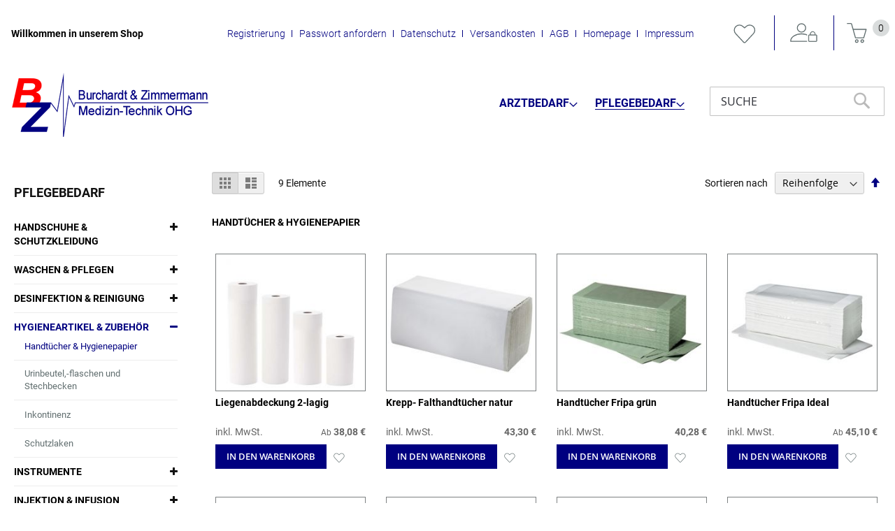

--- FILE ---
content_type: text/html
request_url: https://bz-medshop.de/pflegebedarf/hygieneartikel-zubehor/handtucher-hygienepapier.html
body_size: 15734
content:
<!doctype html>
<html lang="de">
    <head >
        <script>
    var BASE_URL = 'https://bz-medshop.de/';
    var require = {
        "baseUrl": "https://bz-medshop.de/pub/static/version1702650712/frontend/Centramed/System/de_DE"
    };
</script>
        <meta charset="utf-8"/>
<meta name="title" content="Handtücher &amp; Hygienepapier - Hygieneartikel &amp; Zubehör - Pflegebedarf"/>
<meta name="robots" content="INDEX,FOLLOW"/>
<meta name="viewport" content="width=device-width, initial-scale=1"/>
<meta name="format-detection" content="telephone=no"/>
<title>Handtücher &amp; Hygienepapier - Hygieneartikel &amp; Zubehör - Pflegebedarf</title>
<link  rel="stylesheet" type="text/css"  media="all" href="https://bz-medshop.de/pub/static/version1702650712/frontend/Centramed/System/de_DE/mage/calendar.css" />
<link  rel="stylesheet" type="text/css"  media="all" href="https://bz-medshop.de/pub/static/version1702650712/frontend/Centramed/System/de_DE/ToKiSoft_OrganizationOrderWorkflow/css/css.css" />
<link  rel="stylesheet" type="text/css"  media="all" href="https://bz-medshop.de/pub/static/version1702650712/frontend/Centramed/System/de_DE/css/styles-m.css" />
<link  rel="stylesheet" type="text/css"  media="all" href="https://bz-medshop.de/pub/static/version1702650712/frontend/Centramed/System/de_DE/Mageplaza_Core/css/owl.carousel.css" />
<link  rel="stylesheet" type="text/css"  media="all" href="https://bz-medshop.de/pub/static/version1702650712/frontend/Centramed/System/de_DE/Mageplaza_Core/css/owl.theme.css" />
<link  rel="stylesheet" type="text/css"  media="all" href="https://bz-medshop.de/pub/static/version1702650712/frontend/Centramed/System/de_DE/Systemedia_Categories/css/module.css" />
<link  rel="stylesheet" type="text/css"  media="all" href="https://bz-medshop.de/pub/static/version1702650712/frontend/Centramed/System/de_DE/Systemedia_Categories/css/font-awesome.css" />
<link  rel="stylesheet" type="text/css"  media="screen and (min-width: 768px)" href="https://bz-medshop.de/pub/static/version1702650712/frontend/Centramed/System/de_DE/css/styles-l.css" />
<link  rel="stylesheet" type="text/css"  media="print" href="https://bz-medshop.de/pub/static/version1702650712/frontend/Centramed/System/de_DE/css/print.css" />
<link  rel="stylesheet" type="text/css"  media="all" href="https://bz-medshop.de/pub/static/version1702650712/frontend/Centramed/System/de_DE/css/styles-design-var.css" />
<script  type="text/javascript"  src="https://bz-medshop.de/pub/static/version1702650712/frontend/Centramed/System/de_DE/requirejs/require.js"></script>
<script  type="text/javascript"  src="https://bz-medshop.de/pub/static/version1702650712/frontend/Centramed/System/de_DE/mage/requirejs/mixins.js"></script>
<script  type="text/javascript"  src="https://bz-medshop.de/pub/static/version1702650712/frontend/Centramed/System/de_DE/requirejs-config.js"></script>
<script  type="text/javascript"  src="https://bz-medshop.de/pub/static/version1702650712/frontend/Centramed/System/de_DE/mage/polyfill.js"></script>
<link rel="preload" as="font" crossorigin="anonymous" href="https://bz-medshop.de/pub/static/version1702650712/frontend/Centramed/System/de_DE/fonts/opensans/light/opensans-300.woff2" />
<link rel="preload" as="font" crossorigin="anonymous" href="https://bz-medshop.de/pub/static/version1702650712/frontend/Centramed/System/de_DE/fonts/opensans/regular/opensans-400.woff2" />
<link rel="preload" as="font" crossorigin="anonymous" href="https://bz-medshop.de/pub/static/version1702650712/frontend/Centramed/System/de_DE/fonts/opensans/semibold/opensans-600.woff2" />
<link rel="preload" as="font" crossorigin="anonymous" href="https://bz-medshop.de/pub/static/version1702650712/frontend/Centramed/System/de_DE/fonts/opensans/bold/opensans-700.woff2" />
<link rel="preload" as="font" crossorigin="anonymous" href="https://bz-medshop.de/pub/static/version1702650712/frontend/Centramed/System/de_DE/fonts/Luma-Icons.woff2" />
<link  rel="icon" type="image/x-icon" href="https://bz-medshop.de/pub/media/favicon/default/favicon.png" />
<link  rel="shortcut icon" type="image/x-icon" href="https://bz-medshop.de/pub/media/favicon/default/favicon.png" />
            </head>
    <body data-container="body"
          data-mage-init='{"loaderAjax": {}, "loader": { "icon": "https://bz-medshop.de/pub/static/version1702650712/frontend/Centramed/System/de_DE/images/loader-2.gif"}}'
        class="page-with-filter page-products categorypath-pflegebedarf-hygieneartikel-zubehor-handtucher-hygienepapier category-handtucher-hygienepapier catalog-category-view page-layout-2columns-left">
        


    <noscript>
        <div class="message global noscript">
            <div class="content">
                <p>
                    <strong>JavaScript scheint in Ihrem Browser deaktiviert zu sein.</strong>
                    <span>Um unsere Website in bester Weise zu erfahren, aktivieren Sie Javascript in Ihrem Browser.</span>
                </p>
            </div>
        </div>
    </noscript>

<script>
    window.cookiesConfig = window.cookiesConfig || {};
    window.cookiesConfig.secure = true;
</script>
<script>
    require.config({
        map: {
            '*': {
                wysiwygAdapter: 'mage/adminhtml/wysiwyg/tiny_mce/tinymce4Adapter'
            }
        }
    });
</script>
<div style="display: none;" id="paypal-express-in-context-checkout-main"></div>
<script type="text/x-magento-init">
    {
        "*": {
            "Magento_Paypal/js/in-context/express-checkout": {"id":"paypal-express-in-context-checkout-main","path":"https:\/\/bz-medshop.de\/paypal\/express\/gettoken\/","merchantId":"JVWANPAJWJBJJ","button":true,"clientConfig":{"locale":"de_DE","environment":"production","button":["paypal-express-in-context-checkout-main"]}}        }
    }
</script>

<div class="page-wrapper"><header class="page-header"><div class="panel wrapper"><div class="panel header"><a class="action skip contentarea"
   href="#contentarea">
    <span>
        Zum Inhalt springen    </span>
</a>
<ul class="header links">    <li class="greet welcome" data-bind="scope: 'customer'">
        <!-- ko if: customer().fullname  -->
        <span class="logged-in"
              data-bind="text: new String('Willkommen, %1!').replace('%1', customer().fullname)">
        </span>
        <!-- /ko -->
        <!-- ko ifnot: customer().fullname  -->
        <span class="not-logged-in"
              data-bind='html:"Willkommen in unserem Shop"'></span>
                <!-- /ko -->
    </li>
    <li class="tab-separate"></li>
    <ul>
<li><a title="Registrierung" href="/customer/account/create/">Registrierung</a></li>
<li><a title="Passwort anfordern" href="/customer/account/forgotpassword/">Passwort anfordern</a></li>
<li><a class="privacyLink" title="Datenschutz" href="/datenschutz">Datenschutz</a></li>
<li><a title="Versandkosten" href="/versandkosten">Versandkosten</a></li>
<li><a class="agbLink" title="AGB" href="/agb">AGB</a></li>
<li><a title="Homepage" href="https://bz-med.de/" target="_blank" rel="noopener">Homepage</a></li>
<li><a class="imprintLink" title="Impressum" href="/impressum">Impressum</a></li>
</ul>    <li class="tab-separate"></li>

        <li class="wishlist" data-bind="scope: 'wishlist'">
        <span data-bind="scope: 'wishlist'" class="wishlist">
      <a href="https://bz-medshop.de/wishlist/" title="Meine Wunschliste">
         <!-- ko if: wishlist().counter -->
          <span data-bind="text: wishlist().counter" class="counter qty counter-number"></span>
          <!-- /ko -->
      </a>
    </li>
        <script type="text/x-magento-init">
    {
        "*": {
            "Magento_Ui/js/core/app": {
                "components": {
                    "customer": {
                        "component": "Magento_Customer/js/view/customer"
                    }
                }
            }
        }
    }
    </script>
<li class="authorization-link" data-label="oder">
    <a title="Anmelden" href="https://bz-medshop.de/customer/account/login/referer/aHR0cHM6Ly9iei1tZWRzaG9wLmRlL3BmbGVnZWJlZGFyZi9oeWdpZW5lYXJ0aWtlbC16dWJlaG9yL2hhbmR0dWNoZXItaHlnaWVuZXBhcGllci5odG1s/">
        Anmelden    </a>
</li>
<li><a href="https://bz-medshop.de/customer/account/create/" >KONTO ERSTELLEN</a></li></ul>
<div data-block="minicart" class="minicart-wrapper">
    <a class="action showcart" href="https://bz-medshop.de/checkout/cart/"
       data-bind="scope: 'minicart_content'">
        <span class="text">Mein Warenkorb</span>
        <span class="counter qty empty"
              data-bind="css: { empty: !!getCartParam('summary_count') == false && !isLoading() }, blockLoader: isLoading">
            <span class="counter-number"><!-- ko text: getCartParam('summary_count') || 0 --><!-- /ko --></span>
            <span class="counter-label">
            <!-- ko if: getCartParam('summary_count') -->
                <!-- ko text: getCartParam('summary_count') --><!-- /ko -->
                <!-- ko i18n: 'items' --><!-- /ko -->
            <!-- /ko -->
            </span>
        </span>
    </a>
            <div class="block block-minicart"
             data-role="dropdownDialog"
             data-mage-init='{"dropdownDialog":{
                "appendTo":"[data-block=minicart]",
                "triggerTarget":".showcart",
                "timeout": "2000",
                "closeOnMouseLeave": false,
                "closeOnEscape": true,
                "triggerClass":"active",
                "parentClass":"active",
                "buttons":[]}}'>
            <div id="minicart-content-wrapper" data-bind="scope: 'minicart_content'">
                <!-- ko template: getTemplate() --><!-- /ko -->
            </div>
                    </div>
        <script>
        window.checkout = {"shoppingCartUrl":"https:\/\/bz-medshop.de\/checkout\/cart\/","checkoutUrl":"https:\/\/bz-medshop.de\/checkout\/","updateItemQtyUrl":"https:\/\/bz-medshop.de\/checkout\/sidebar\/updateItemQty\/","removeItemUrl":"https:\/\/bz-medshop.de\/checkout\/sidebar\/removeItem\/","imageTemplate":"Magento_Catalog\/product\/image_with_borders","baseUrl":"https:\/\/bz-medshop.de\/","minicartMaxItemsVisible":5,"websiteId":"1","maxItemsToDisplay":10,"storeId":"1","storeGroupId":"1","customerLoginUrl":"https:\/\/bz-medshop.de\/customer\/account\/login\/referer\/aHR0cHM6Ly9iei1tZWRzaG9wLmRlL3BmbGVnZWJlZGFyZi9oeWdpZW5lYXJ0aWtlbC16dWJlaG9yL2hhbmR0dWNoZXItaHlnaWVuZXBhcGllci5odG1s\/","isRedirectRequired":false,"autocomplete":"off","captcha":{"user_login":{"isCaseSensitive":false,"imageHeight":50,"imageSrc":"","refreshUrl":"https:\/\/bz-medshop.de\/captcha\/refresh\/","isRequired":false,"timestamp":1768966113}}};
    </script>
    <script type="text/x-magento-init">
    {
        "[data-block='minicart']": {
            "Magento_Ui/js/core/app": {"components":{"minicart_content":{"children":{"subtotal.container":{"children":{"subtotal":{"children":{"subtotal.totals":{"config":{"display_cart_subtotal_incl_tax":1,"display_cart_subtotal_excl_tax":0,"template":"Magento_Tax\/checkout\/minicart\/subtotal\/totals"},"children":{"subtotal.totals.msrp":{"component":"Magento_Msrp\/js\/view\/checkout\/minicart\/subtotal\/totals","config":{"displayArea":"minicart-subtotal-hidden","template":"Magento_Msrp\/checkout\/minicart\/subtotal\/totals"}}},"component":"Magento_Tax\/js\/view\/checkout\/minicart\/subtotal\/totals"}},"component":"uiComponent","config":{"template":"Magento_Checkout\/minicart\/subtotal"}}},"component":"uiComponent","config":{"displayArea":"subtotalContainer"}},"item.renderer":{"component":"uiComponent","config":{"displayArea":"defaultRenderer","template":"Magento_Checkout\/minicart\/item\/default"},"children":{"item.image":{"component":"Magento_Catalog\/js\/view\/image","config":{"template":"Magento_Catalog\/product\/image","displayArea":"itemImage"}},"checkout.cart.item.price.sidebar":{"component":"uiComponent","config":{"template":"Magento_Checkout\/minicart\/item\/price","displayArea":"priceSidebar"}}}},"extra_info":{"component":"uiComponent","config":{"displayArea":"extraInfo"}},"promotion":{"component":"uiComponent","config":{"displayArea":"promotion"}}},"config":{"itemRenderer":{"default":"defaultRenderer","simple":"defaultRenderer","virtual":"defaultRenderer"},"template":"Magento_Checkout\/minicart\/content"},"component":"Magento_Checkout\/js\/view\/minicart"}},"types":[]}        },
        "*": {
            "Magento_Ui/js/block-loader": "https\u003A\u002F\u002Fbz\u002Dmedshop.de\u002Fpub\u002Fstatic\u002Fversion1702650712\u002Ffrontend\u002FCentramed\u002FSystem\u002Fde_DE\u002Fimages\u002Floader\u002D1.gif"
        }
    }
    </script>
</div>
</div></div><div class="header content"><span data-action="toggle-nav" class="action nav-toggle"><span>Navigation umschalten</span></span>
<a
    class="logo"
    href="https://bz-medshop.de/"
    title=""
    aria-label="store logo">
    <img src="https://bz-medshop.de/pub/media/logo/default/logo_bz-medshop.png"
         title=""
         alt=""
                            />
</a>
    <div class="sections nav-sections">
                <div class="section-items nav-sections-items"
             data-mage-init='{"tabs":{"openedState":"active"}}'>
                                            <div class="section-item-title nav-sections-item-title"
                     data-role="collapsible">
                    <a class="nav-sections-item-switch"
                       data-toggle="switch" href="#store.menu">
                        Menü                    </a>
                </div>
                <div class="section-item-content nav-sections-item-content"
                     id="store.menu"
                     data-role="content">
                    
<nav class="navigation" data-action="navigation">
    <ul data-mage-init='{"menu":{"responsive":true, "expanded":true, "position":{"my":"left top","at":"left bottom"}}}'>
        <li  class="level0 nav-1 category-item first level-top parent"><a href="https://bz-medshop.de/arztbedarf.html"  class="level-top" ><span>Arztbedarf</span></a><ul class="level0 submenu"><li  class="level1 nav-1-1 category-item first parent"><a href="https://bz-medshop.de/arztbedarf/hygienepapier-und-zubehor.html" ><span>Hygienepapier und Zubehör</span></a><ul class="level1 submenu"><li  class="level2 nav-1-1-1 category-item first"><a href="https://bz-medshop.de/arztbedarf/hygienepapier-und-zubehor/arztrollen-liegenauflagen.html" ><span>Ärzterollen &amp; Liegenauflagen</span></a></li><li  class="level2 nav-1-1-2 category-item"><a href="https://bz-medshop.de/arztbedarf/hygienepapier-und-zubehor/toilettenpapier.html" ><span>Toilettenpapier und Spender</span></a></li><li  class="level2 nav-1-1-3 category-item last"><a href="https://bz-medshop.de/arztbedarf/hygienepapier-und-zubehor/hand-und-wischtucher.html" ><span>Hand- und Wischtücher</span></a></li></ul></li><li  class="level1 nav-1-2 category-item parent"><a href="https://bz-medshop.de/arztbedarf/reinigung-und-desinfektion.html" ><span>Reinigung und Desinfektion</span></a><ul class="level1 submenu"><li  class="level2 nav-1-2-1 category-item first"><a href="https://bz-medshop.de/arztbedarf/reinigung-und-desinfektion/hautreinigung-und-pflege.html" ><span>Hautreinigung und -pflege</span></a></li><li  class="level2 nav-1-2-2 category-item"><a href="https://bz-medshop.de/arztbedarf/reinigung-und-desinfektion/hautdesinfektion.html" ><span>Hautdesinfektion</span></a></li><li  class="level2 nav-1-2-3 category-item"><a href="https://bz-medshop.de/arztbedarf/reinigung-und-desinfektion/handedesinfektion.html" ><span>Händedesinfektion</span></a></li><li  class="level2 nav-1-2-4 category-item"><a href="https://bz-medshop.de/arztbedarf/reinigung-und-desinfektion/instrumentenreinigung-und-desinfektion.html" ><span>Instrumentenreinigung und -desinfektion</span></a></li><li  class="level2 nav-1-2-5 category-item"><a href="https://bz-medshop.de/arztbedarf/reinigung-und-desinfektion/maschinelle-instrumentenaufbereitung.html" ><span>Maschinelle Instrumentenaufbereitung</span></a></li><li  class="level2 nav-1-2-6 category-item"><a href="https://bz-medshop.de/arztbedarf/reinigung-und-desinfektion/schnelldesinfektion-fur-flachen.html" ><span>Schnelldesinfektion für Flächen</span></a></li><li  class="level2 nav-1-2-7 category-item"><a href="https://bz-medshop.de/arztbedarf/reinigung-und-desinfektion/schnelldesinfektionstucher-fur-flachen.html" ><span>Schnelldesinfektionstücher für Flächen</span></a></li><li  class="level2 nav-1-2-8 category-item"><a href="https://bz-medshop.de/arztbedarf/reinigung-und-desinfektion/konzentrate-fur-flachendesinfektion.html" ><span>Konzentrate für Flächendesinfektion</span></a></li><li  class="level2 nav-1-2-9 category-item"><a href="https://bz-medshop.de/arztbedarf/reinigung-und-desinfektion/zubehor.html" ><span>Zubehör</span></a></li><li  class="level2 nav-1-2-10 category-item"><a href="https://bz-medshop.de/arztbedarf/reinigung-und-desinfektion/reinigungsmittel.html" ><span>Reinigungsmittel</span></a></li><li  class="level2 nav-1-2-11 category-item"><a href="https://bz-medshop.de/arztbedarf/reinigung-und-desinfektion/spendersysteme.html" ><span>Spendersysteme</span></a></li><li  class="level2 nav-1-2-12 category-item"><a href="https://bz-medshop.de/arztbedarf/reinigung-und-desinfektion/reinigungs-und-desinfektionsgerate.html" ><span>Reinigungs- und Desinfektionsgeräte</span></a></li><li  class="level2 nav-1-2-13 category-item last"><a href="https://bz-medshop.de/arztbedarf/reinigung-und-desinfektion/handtuch-und-seifenspender.html" ><span>Handtuch- und Seifenspender</span></a></li></ul></li><li  class="level1 nav-1-3 category-item parent"><a href="https://bz-medshop.de/arztbedarf/instrumente-sterilisatoren-und-zubehor.html" ><span>Instrumente, Sterilisatoren und Zubehör</span></a><ul class="level1 submenu"><li  class="level2 nav-1-3-1 category-item first"><a href="https://bz-medshop.de/arztbedarf/instrumente-sterilisatoren-und-zubehor/sterilisatoren-und-zubehor.html" ><span>Sterilisatoren und Zubehör</span></a></li><li  class="level2 nav-1-3-2 category-item"><a href="https://bz-medshop.de/arztbedarf/instrumente-sterilisatoren-und-zubehor/scheren-in-tuttlinger-qualitat.html" ><span>Scheren in Tuttlinger-Qualität</span></a></li><li  class="level2 nav-1-3-3 category-item"><a href="https://bz-medshop.de/arztbedarf/instrumente-sterilisatoren-und-zubehor/pinzetten-in-tuttlinger-qualitat.html" ><span>Pinzetten in Tuttlinger-Qualität</span></a></li><li  class="level2 nav-1-3-4 category-item"><a href="https://bz-medshop.de/arztbedarf/instrumente-sterilisatoren-und-zubehor/klemmen-in-tuttlinger-qualitat.html" ><span>Klemmen in Tuttlinger-Qualität</span></a></li><li  class="level2 nav-1-3-5 category-item"><a href="https://bz-medshop.de/arztbedarf/instrumente-sterilisatoren-und-zubehor/sonstiges-instrumentarium.html" ><span>Sonstiges Instrumentarium</span></a></li><li  class="level2 nav-1-3-6 category-item"><a href="https://bz-medshop.de/arztbedarf/instrumente-sterilisatoren-und-zubehor/medicon-instrumente.html" ><span>Medicon Instrumente</span></a></li><li  class="level2 nav-1-3-7 category-item"><a href="https://bz-medshop.de/arztbedarf/instrumente-sterilisatoren-und-zubehor/skapelle.html" ><span>Skalpelle</span></a></li><li  class="level2 nav-1-3-8 category-item"><a href="https://bz-medshop.de/arztbedarf/instrumente-sterilisatoren-und-zubehor/skapellklingen-und-griffe.html" ><span>Skalpellklingen und -griffe</span></a></li><li  class="level2 nav-1-3-9 category-item"><a href="https://bz-medshop.de/arztbedarf/instrumente-sterilisatoren-und-zubehor/einmal-instrumentarium.html" ><span>Einmal-Instrumentarium</span></a></li><li  class="level2 nav-1-3-10 category-item"><a href="https://bz-medshop.de/arztbedarf/instrumente-sterilisatoren-und-zubehor/instrumentenzubehor.html" ><span>Instrumentenzubehör</span></a></li><li  class="level2 nav-1-3-11 category-item"><a href="https://bz-medshop.de/arztbedarf/instrumente-sterilisatoren-und-zubehor/sterilisatoren-und-zubehor-melag.html" ><span>Sterilisatoren und Zubehör MELAG</span></a></li><li  class="level2 nav-1-3-12 category-item"><a href="https://bz-medshop.de/arztbedarf/instrumente-sterilisatoren-und-zubehor/sterilisatoren-und-zubehor-w-h.html" ><span>Sterilisatoren und Zubehör W&amp;H</span></a></li><li  class="level2 nav-1-3-13 category-item last"><a href="https://bz-medshop.de/arztbedarf/instrumente-sterilisatoren-und-zubehor/zepf-instrumente.html" ><span>Zepf Instrumente</span></a></li></ul></li><li  class="level1 nav-1-4 category-item parent"><a href="https://bz-medshop.de/arztbedarf/handschuhe-hygienebekleidung-op-bedarf.html" ><span>Handschuhe, Hygienebekleidung, OP-Bedarf</span></a><ul class="level1 submenu"><li  class="level2 nav-1-4-1 category-item first"><a href="https://bz-medshop.de/arztbedarf/handschuhe-hygienebekleidung-op-bedarf/sterile-op-handschuhe.html" ><span>Sterile OP-Handschuhe</span></a></li><li  class="level2 nav-1-4-2 category-item"><a href="https://bz-medshop.de/arztbedarf/handschuhe-hygienebekleidung-op-bedarf/untersuchungshandschuhe.html" ><span>Untersuchungshandschuhe</span></a></li><li  class="level2 nav-1-4-3 category-item"><a href="https://bz-medshop.de/arztbedarf/handschuhe-hygienebekleidung-op-bedarf/handschuhe-fingerlinge.html" ><span>Handschuhe &amp; Fingerlinge</span></a></li><li  class="level2 nav-1-4-4 category-item"><a href="https://bz-medshop.de/arztbedarf/handschuhe-hygienebekleidung-op-bedarf/hygienebekleidung-op-bedarf.html" ><span>Hygienebekleidung &amp; OP-Bedarf</span></a></li><li  class="level2 nav-1-4-5 category-item last"><a href="https://bz-medshop.de/arztbedarf/handschuhe-hygienebekleidung-op-bedarf/praxistextilien.html" ><span>Praxistextilien</span></a></li></ul></li><li  class="level1 nav-1-5 category-item parent"><a href="https://bz-medshop.de/arztbedarf/spritzen-kanulen-und-infusionszubehor.html" ><span>Spritzen, Kanülen und Infusionszubehör</span></a><ul class="level1 submenu"><li  class="level2 nav-1-5-1 category-item first"><a href="https://bz-medshop.de/arztbedarf/spritzen-kanulen-und-infusionszubehor/spritzen.html" ><span>Spritzen</span></a></li><li  class="level2 nav-1-5-2 category-item"><a href="https://bz-medshop.de/arztbedarf/spritzen-kanulen-und-infusionszubehor/insulin-und-tuberkulinspritzen.html" ><span>Insulin- und Tuberkulinspritzen</span></a></li><li  class="level2 nav-1-5-3 category-item"><a href="https://bz-medshop.de/arztbedarf/spritzen-kanulen-und-infusionszubehor/spezialspritzen.html" ><span>Spezialspritzen</span></a></li><li  class="level2 nav-1-5-4 category-item"><a href="https://bz-medshop.de/arztbedarf/spritzen-kanulen-und-infusionszubehor/kanulen.html" ><span>Kanülen</span></a></li><li  class="level2 nav-1-5-5 category-item"><a href="https://bz-medshop.de/arztbedarf/spritzen-kanulen-und-infusionszubehor/venenverweil-und-punktionskanulen.html" ><span>Venenverweil- und Punktionskanülen</span></a></li><li  class="level2 nav-1-5-6 category-item"><a href="https://bz-medshop.de/arztbedarf/spritzen-kanulen-und-infusionszubehor/alkoholtupfer-tupferbefeuchter.html" ><span>Alkoholtupfer &amp; Tupferbefeuchter</span></a></li><li  class="level2 nav-1-5-7 category-item"><a href="https://bz-medshop.de/arztbedarf/spritzen-kanulen-und-infusionszubehor/spritzen-und-kanulenentsorgung.html" ><span>Spritzen- und Kanülenentsorgung</span></a></li><li  class="level2 nav-1-5-8 category-item"><a href="https://bz-medshop.de/arztbedarf/spritzen-kanulen-und-infusionszubehor/ampullenoffner.html" ><span>Ampullenöffner</span></a></li><li  class="level2 nav-1-5-9 category-item"><a href="https://bz-medshop.de/arztbedarf/spritzen-kanulen-und-infusionszubehor/infusionsgerate-zubehor.html" ><span>Infusionsgeräte &amp; Zubehör</span></a></li><li  class="level2 nav-1-5-10 category-item"><a href="https://bz-medshop.de/arztbedarf/spritzen-kanulen-und-infusionszubehor/infusionsstander.html" ><span>Infusionsständer</span></a></li><li  class="level2 nav-1-5-11 category-item"><a href="https://bz-medshop.de/arztbedarf/spritzen-kanulen-und-infusionszubehor/venenstauer.html" ><span>Venenstauer</span></a></li><li  class="level2 nav-1-5-12 category-item"><a href="https://bz-medshop.de/arztbedarf/spritzen-kanulen-und-infusionszubehor/infusionslosung.html" ><span>Infusionslösung</span></a></li><li  class="level2 nav-1-5-13 category-item"><a href="https://bz-medshop.de/arztbedarf/spritzen-kanulen-und-infusionszubehor/spullosung.html" ><span>Spüllösung</span></a></li><li  class="level2 nav-1-5-14 category-item last"><a href="https://bz-medshop.de/arztbedarf/spritzen-kanulen-und-infusionszubehor/ozontherapie.html" ><span>Ozontherapie</span></a></li></ul></li><li  class="level1 nav-1-6 category-item parent"><a href="https://bz-medshop.de/arztbedarf/naturheilkunde.html" ><span>Naturheilkunde</span></a><ul class="level1 submenu"><li  class="level2 nav-1-6-1 category-item first"><a href="https://bz-medshop.de/arztbedarf/naturheilkunde/akupunktur-naturheilkunde.html" ><span>Akupunktur &amp; Naturheilkunde</span></a></li><li  class="level2 nav-1-6-2 category-item last"><a href="https://bz-medshop.de/arztbedarf/naturheilkunde/kinesiologische-tape-verbande.html" ><span>Kinesiologische Tape-Verbände</span></a></li></ul></li><li  class="level1 nav-1-7 category-item parent"><a href="https://bz-medshop.de/arztbedarf/laborartikel.html" ><span>Laborartikel</span></a><ul class="level1 submenu"><li  class="level2 nav-1-7-1 category-item first"><a href="https://bz-medshop.de/arztbedarf/laborartikel/harnteststreifen.html" ><span>Harnteststreifen</span></a></li><li  class="level2 nav-1-7-2 category-item"><a href="https://bz-medshop.de/arztbedarf/laborartikel/diagnostika.html" ><span>Diagnostika</span></a></li><li  class="level2 nav-1-7-3 category-item"><a href="https://bz-medshop.de/arztbedarf/laborartikel/mikrobiologoe-urologie.html" ><span>Mikrobiologoe &amp; Urologie</span></a></li><li  class="level2 nav-1-7-4 category-item"><a href="https://bz-medshop.de/arztbedarf/laborartikel/blutzuckermessung.html" ><span>Blutzuckermessung</span></a></li><li  class="level2 nav-1-7-5 category-item"><a href="https://bz-medshop.de/arztbedarf/laborartikel/laborhilfen-verbrauchsmaterial.html" ><span>Laborhilfen &amp; Verbrauchsmaterial</span></a></li><li  class="level2 nav-1-7-6 category-item"><a href="https://bz-medshop.de/arztbedarf/laborartikel/laborgerate.html" ><span>Laborgeräte</span></a></li><li  class="level2 nav-1-7-7 category-item last"><a href="https://bz-medshop.de/arztbedarf/laborartikel/blutentnahmesysteme.html" ><span>Blutentnahmesysteme</span></a></li></ul></li><li  class="level1 nav-1-8 category-item parent"><a href="https://bz-medshop.de/arztbedarf/anasthesie-beatmung-und-notfall.html" ><span>Anästhesie, Beatmung und Notfall</span></a><ul class="level1 submenu"><li  class="level2 nav-1-8-1 category-item first"><a href="https://bz-medshop.de/arztbedarf/anasthesie-beatmung-und-notfall/notfallkoffer.html" ><span>Notfallkoffer</span></a></li><li  class="level2 nav-1-8-2 category-item"><a href="https://bz-medshop.de/arztbedarf/anasthesie-beatmung-und-notfall/beatmungsbeutel-zubehor.html" ><span>Beatmungsbeutel &amp; Zubehör</span></a></li><li  class="level2 nav-1-8-3 category-item"><a href="https://bz-medshop.de/arztbedarf/anasthesie-beatmung-und-notfall/sauerstoffbehandlungsgerate-zubehor.html" ><span>Sauerstoffbehandlungsgeräte &amp;  Zubehör</span></a></li><li  class="level2 nav-1-8-4 category-item"><a href="https://bz-medshop.de/arztbedarf/anasthesie-beatmung-und-notfall/laryngoskope-zubehor.html" ><span>Laryngoskope &amp;  Zubehör</span></a></li><li  class="level2 nav-1-8-5 category-item"><a href="https://bz-medshop.de/arztbedarf/anasthesie-beatmung-und-notfall/produkte-fur-den-notfall.html" ><span>Produkte für den Notfall</span></a></li><li  class="level2 nav-1-8-6 category-item"><a href="https://bz-medshop.de/arztbedarf/anasthesie-beatmung-und-notfall/pulsoximetriegerate-zubehor.html" ><span>Pulsoximetriegeräte &amp; Zubehör</span></a></li><li  class="level2 nav-1-8-7 category-item"><a href="https://bz-medshop.de/arztbedarf/anasthesie-beatmung-und-notfall/gerate-fur-den-notfall.html" ><span>Geräte für den Notfall</span></a></li><li  class="level2 nav-1-8-8 category-item"><a href="https://bz-medshop.de/arztbedarf/anasthesie-beatmung-und-notfall/zubehor-primedic.html" ><span>Zubehör PRIMEDIC</span></a></li><li  class="level2 nav-1-8-9 category-item"><a href="https://bz-medshop.de/arztbedarf/anasthesie-beatmung-und-notfall/patientenuberwachungsmonitore.html" ><span>Patientenüberwachungsmonitore</span></a></li><li  class="level2 nav-1-8-10 category-item last"><a href="https://bz-medshop.de/arztbedarf/anasthesie-beatmung-und-notfall/anasthesiezubehor.html" ><span>Anästhesiezubehör</span></a></li></ul></li><li  class="level1 nav-1-9 category-item parent"><a href="https://bz-medshop.de/arztbedarf/op-und-stationsausstattung.html" ><span>OP- und Stationsausstattung</span></a><ul class="level1 submenu"><li  class="level2 nav-1-9-1 category-item first"><a href="https://bz-medshop.de/arztbedarf/op-und-stationsausstattung/op-ausstattung.html" ><span>OP-Ausstattung</span></a></li><li  class="level2 nav-1-9-2 category-item"><a href="https://bz-medshop.de/arztbedarf/op-und-stationsausstattung/op-leuchten.html" ><span>OP-Leuchten</span></a></li><li  class="level2 nav-1-9-3 category-item last"><a href="https://bz-medshop.de/arztbedarf/op-und-stationsausstattung/op-verbrauchsmaterial.html" ><span>OP-Verbrauchsmaterial</span></a></li></ul></li><li  class="level1 nav-1-10 category-item parent"><a href="https://bz-medshop.de/arztbedarf/praxisausstattung.html" ><span>Praxisausstattung</span></a><ul class="level1 submenu"><li  class="level2 nav-1-10-1 category-item first"><a href="https://bz-medshop.de/arztbedarf/praxisausstattung/untersuchungsleuchten.html" ><span>Untersuchungsleuchten</span></a></li><li  class="level2 nav-1-10-2 category-item"><a href="https://bz-medshop.de/arztbedarf/praxisausstattung/untersuchungs-und-behandlungsliegen.html" ><span>Untersuchungs- und Behandlungsliegen</span></a></li><li  class="level2 nav-1-10-3 category-item"><a href="https://bz-medshop.de/arztbedarf/praxisausstattung/liegenzubehor.html" ><span>Liegenzubehör</span></a></li><li  class="level2 nav-1-10-4 category-item"><a href="https://bz-medshop.de/arztbedarf/praxisausstattung/hocker-untersuchungssitze.html" ><span>Hocker &amp; Untersuchungssitze</span></a></li><li  class="level2 nav-1-10-5 category-item"><a href="https://bz-medshop.de/arztbedarf/praxisausstattung/blutentnahmestuhle-beinstutzen-auftritte.html" ><span>Blutentnahmestühle, Beinstützen &amp; Auftritte</span></a></li><li  class="level2 nav-1-10-6 category-item"><a href="https://bz-medshop.de/arztbedarf/praxisausstattung/sichtschutz.html" ><span>Sichtschutz</span></a></li><li  class="level2 nav-1-10-7 category-item"><a href="https://bz-medshop.de/arztbedarf/praxisausstattung/ruhe-und-variationsliegen.html" ><span>Ruhe- und Variationsliegen</span></a></li><li  class="level2 nav-1-10-8 category-item"><a href="https://bz-medshop.de/arztbedarf/praxisausstattung/gynakologische-behandlungsstuhle.html" ><span>Gynäkologische Behandlungsstühle</span></a></li><li  class="level2 nav-1-10-9 category-item"><a href="https://bz-medshop.de/arztbedarf/praxisausstattung/kolposkope.html" ><span>Kolposkope</span></a></li><li  class="level2 nav-1-10-10 category-item"><a href="https://bz-medshop.de/arztbedarf/praxisausstattung/drehstuhle-wartezimmer-und-wartestuhle.html" ><span>Drehstühle, Wartezimmer- und  Wartestühle</span></a></li><li  class="level2 nav-1-10-11 category-item"><a href="https://bz-medshop.de/arztbedarf/praxisausstattung/gerate-und-vielzweckwagen.html" ><span>Geräte- und Vielzweckwagen</span></a></li><li  class="level2 nav-1-10-12 category-item"><a href="https://bz-medshop.de/arztbedarf/praxisausstattung/karteischranke-organisationsmobel.html" ><span>Karteischränke &amp; Organisationsmöbel</span></a></li><li  class="level2 nav-1-10-13 category-item"><a href="https://bz-medshop.de/arztbedarf/praxisausstattung/empfang-rezeption.html" ><span>Empfang &amp; Rezeption</span></a></li><li  class="level2 nav-1-10-14 category-item"><a href="https://bz-medshop.de/arztbedarf/praxisausstattung/spendersystem-compact.html" ><span>Spendersystem Compact</span></a></li><li  class="level2 nav-1-10-15 category-item"><a href="https://bz-medshop.de/arztbedarf/praxisausstattung/spritzen-und-kanulenspender.html" ><span>Spritzen- und Kanülenspender</span></a></li><li  class="level2 nav-1-10-16 category-item"><a href="https://bz-medshop.de/arztbedarf/praxisausstattung/abfallbehalter-zubehor.html" ><span>Abfallbehälter &amp; Zubehör</span></a></li><li  class="level2 nav-1-10-17 category-item"><a href="https://bz-medshop.de/arztbedarf/praxisausstattung/praxisorganisation.html" ><span>Praxisorganisation</span></a></li><li  class="level2 nav-1-10-18 category-item last"><a href="https://bz-medshop.de/arztbedarf/praxisausstattung/rontgenfilmbetrachter.html" ><span>Röntgenfilmbetrachter</span></a></li></ul></li><li  class="level1 nav-1-11 category-item parent"><a href="https://bz-medshop.de/arztbedarf/arzttaschen-und-ampullarien.html" ><span>Arzttaschen und Ampullarien</span></a><ul class="level1 submenu"><li  class="level2 nav-1-11-1 category-item first"><a href="https://bz-medshop.de/arztbedarf/arzttaschen-und-ampullarien/arzttaschen.html" ><span>Arzttaschen</span></a></li><li  class="level2 nav-1-11-2 category-item last"><a href="https://bz-medshop.de/arztbedarf/arzttaschen-und-ampullarien/ampullarien.html" ><span>Ampullarien</span></a></li></ul></li><li  class="level1 nav-1-12 category-item parent"><a href="https://bz-medshop.de/arztbedarf/diagnose-und-therapiegerate.html" ><span>Diagnose- und Therapiegeräte</span></a><ul class="level1 submenu"><li  class="level2 nav-1-12-1 category-item first"><a href="https://bz-medshop.de/arztbedarf/diagnose-und-therapiegerate/boso-blutdruckmesser.html" ><span>Boso Blutdruckmesser</span></a></li><li  class="level2 nav-1-12-2 category-item"><a href="https://bz-medshop.de/arztbedarf/diagnose-und-therapiegerate/erka-blutdruckmesser.html" ><span>Erka Blutdruckmesser</span></a></li><li  class="level2 nav-1-12-3 category-item"><a href="https://bz-medshop.de/arztbedarf/diagnose-und-therapiegerate/heine-blutdruckmesser.html" ><span>Heine Blutdruckmesser</span></a></li><li  class="level2 nav-1-12-4 category-item"><a href="https://bz-medshop.de/arztbedarf/diagnose-und-therapiegerate/langzeit-blutdruckmesser.html" ><span>Langzeit Blutdruckmesser</span></a></li><li  class="level2 nav-1-12-5 category-item"><a href="https://bz-medshop.de/arztbedarf/diagnose-und-therapiegerate/ersatzmanschetten-fur-blutdruckmessgerate.html" ><span>Ersatzmanschetten für Blutdruckmessgeräte</span></a></li><li  class="level2 nav-1-12-6 category-item"><a href="https://bz-medshop.de/arztbedarf/diagnose-und-therapiegerate/stethoskope.html" ><span>Stethoskope</span></a></li><li  class="level2 nav-1-12-7 category-item"><a href="https://bz-medshop.de/arztbedarf/diagnose-und-therapiegerate/diagnostiklampen.html" ><span>Diagnostiklampen</span></a></li><li  class="level2 nav-1-12-8 category-item"><a href="https://bz-medshop.de/arztbedarf/diagnose-und-therapiegerate/otoskope-ophthalmoskope.html" ><span>Otoskope &amp; Ophthalmoskope</span></a></li><li  class="level2 nav-1-12-9 category-item"><a href="https://bz-medshop.de/arztbedarf/diagnose-und-therapiegerate/dermatoskope.html" ><span>Dermatoskope</span></a></li><li  class="level2 nav-1-12-10 category-item"><a href="https://bz-medshop.de/arztbedarf/diagnose-und-therapiegerate/rektoskope-proktoskope.html" ><span>Rektoskope &amp; Proktoskope</span></a></li><li  class="level2 nav-1-12-11 category-item"><a href="https://bz-medshop.de/arztbedarf/diagnose-und-therapiegerate/heine-halogenlampen.html" ><span>Heine Halogenlampen</span></a></li><li  class="level2 nav-1-12-12 category-item"><a href="https://bz-medshop.de/arztbedarf/diagnose-und-therapiegerate/lupenbrillen-stirnleuchten.html" ><span>Lupenbrillen &amp; Stirnleuchten</span></a></li><li  class="level2 nav-1-12-13 category-item"><a href="https://bz-medshop.de/arztbedarf/diagnose-und-therapiegerate/fieberthermometer.html" ><span>Fieberthermometer</span></a></li><li  class="level2 nav-1-12-14 category-item"><a href="https://bz-medshop.de/arztbedarf/diagnose-und-therapiegerate/reflexhammer.html" ><span>Reflexhammer</span></a></li><li  class="level2 nav-1-12-15 category-item"><a href="https://bz-medshop.de/arztbedarf/diagnose-und-therapiegerate/sonstige-diagnosegerate.html" ><span>Sonstige Diagnosegeräte</span></a></li><li  class="level2 nav-1-12-16 category-item"><a href="https://bz-medshop.de/arztbedarf/diagnose-und-therapiegerate/medizinische-waagen-messgerate-kern.html" ><span>Medizinische Waagen &amp; Messgeräte Kern</span></a></li><li  class="level2 nav-1-12-17 category-item"><a href="https://bz-medshop.de/arztbedarf/diagnose-und-therapiegerate/medizinische-waagen-zubehor-seca.html" ><span>Medizinische Waagen &amp; Zubehör Seca</span></a></li><li  class="level2 nav-1-12-18 category-item"><a href="https://bz-medshop.de/arztbedarf/diagnose-und-therapiegerate/absauggerate.html" ><span>Absauggeräte</span></a></li><li  class="level2 nav-1-12-19 category-item"><a href="https://bz-medshop.de/arztbedarf/diagnose-und-therapiegerate/hf-chirugiegerate.html" ><span>HF-Chirugiegeräte</span></a></li><li  class="level2 nav-1-12-20 category-item"><a href="https://bz-medshop.de/arztbedarf/diagnose-und-therapiegerate/hor-und-sehtestgerate.html" ><span>Hör- und Sehtestgeräte</span></a></li><li  class="level2 nav-1-12-21 category-item"><a href="https://bz-medshop.de/arztbedarf/diagnose-und-therapiegerate/cardioline-gerate.html" ><span>Cardioline Geräte</span></a></li><li  class="level2 nav-1-12-22 category-item"><a href="https://bz-medshop.de/arztbedarf/diagnose-und-therapiegerate/ge-healthcare-gerate.html" ><span>GE Healthcare  Geräte</span></a></li><li  class="level2 nav-1-12-23 category-item"><a href="https://bz-medshop.de/arztbedarf/diagnose-und-therapiegerate/ekg-gerate-schiller.html" ><span>EKG- Geräte Schiller</span></a></li><li  class="level2 nav-1-12-24 category-item"><a href="https://bz-medshop.de/arztbedarf/diagnose-und-therapiegerate/ekg-gerate-nihon-kohden.html" ><span>EKG- Geräte Nihon Kohden</span></a></li><li  class="level2 nav-1-12-25 category-item"><a href="https://bz-medshop.de/arztbedarf/diagnose-und-therapiegerate/ekg-gerate-medical-econet.html" ><span>EKG- Geräte Medical Econet</span></a></li><li  class="level2 nav-1-12-26 category-item"><a href="https://bz-medshop.de/arztbedarf/diagnose-und-therapiegerate/ekg-gerate-vitalograph.html" ><span>EKG- Geräte Vitalograph</span></a></li><li  class="level2 nav-1-12-27 category-item"><a href="https://bz-medshop.de/arztbedarf/diagnose-und-therapiegerate/ergometer.html" ><span>Ergometer</span></a></li><li  class="level2 nav-1-12-28 category-item"><a href="https://bz-medshop.de/arztbedarf/diagnose-und-therapiegerate/lungenfunktionsgerate.html" ><span>Lungenfunktionsgeräte</span></a></li><li  class="level2 nav-1-12-29 category-item"><a href="https://bz-medshop.de/arztbedarf/diagnose-und-therapiegerate/atemkontroll-und-inhalationsgerate.html" ><span>Atemkontroll- und Inhalationsgeräte</span></a></li><li  class="level2 nav-1-12-30 category-item"><a href="https://bz-medshop.de/arztbedarf/diagnose-und-therapiegerate/reizstromtherapie.html" ><span>Reizstromtherapie</span></a></li><li  class="level2 nav-1-12-31 category-item"><a href="https://bz-medshop.de/arztbedarf/diagnose-und-therapiegerate/sonographie-diagnose-gerate.html" ><span>Sonographie Diagnose Geräte</span></a></li><li  class="level2 nav-1-12-32 category-item"><a href="https://bz-medshop.de/arztbedarf/diagnose-und-therapiegerate/lichttherapiegerate.html" ><span>Lichttherapiegeräte</span></a></li><li  class="level2 nav-1-12-33 category-item"><a href="https://bz-medshop.de/arztbedarf/diagnose-und-therapiegerate/batterien.html" ><span>Batterien</span></a></li><li  class="level2 nav-1-12-34 category-item last"><a href="https://bz-medshop.de/arztbedarf/diagnose-und-therapiegerate/mesi-mtablet-system.html" ><span>MESI mTablet System</span></a></li></ul></li><li  class="level1 nav-1-13 category-item parent"><a href="https://bz-medshop.de/arztbedarf/zubehor-spirometrie-ekg-ctg-ultraschall.html" ><span>Zubehör Spirometrie, EKG, CTG, Ultraschall</span></a><ul class="level1 submenu"><li  class="level2 nav-1-13-1 category-item first"><a href="https://bz-medshop.de/arztbedarf/zubehor-spirometrie-ekg-ctg-ultraschall/spirometriezubehor.html" ><span>Spirometriezubehör</span></a></li><li  class="level2 nav-1-13-2 category-item"><a href="https://bz-medshop.de/arztbedarf/zubehor-spirometrie-ekg-ctg-ultraschall/videoprinterpapier.html" ><span>Videoprinterpapier</span></a></li><li  class="level2 nav-1-13-3 category-item"><a href="https://bz-medshop.de/arztbedarf/zubehor-spirometrie-ekg-ctg-ultraschall/ctg-papier.html" ><span>CTG-Papier</span></a></li><li  class="level2 nav-1-13-4 category-item"><a href="https://bz-medshop.de/arztbedarf/zubehor-spirometrie-ekg-ctg-ultraschall/bosch-ekg-papiere.html" ><span>Bosch EKG-Papiere</span></a></li><li  class="level2 nav-1-13-5 category-item"><a href="https://bz-medshop.de/arztbedarf/zubehor-spirometrie-ekg-ctg-ultraschall/cardiette-cardiolone-ekg-papiere.html" ><span>Cardiette &amp; Cardiolone EKG-Papiere</span></a></li><li  class="level2 nav-1-13-6 category-item"><a href="https://bz-medshop.de/arztbedarf/zubehor-spirometrie-ekg-ctg-ultraschall/cardisuny-ekg-papiere.html" ><span>Cardisuny EKG-Papiere</span></a></li><li  class="level2 nav-1-13-7 category-item"><a href="https://bz-medshop.de/arztbedarf/zubehor-spirometrie-ekg-ctg-ultraschall/ge-medical-systems-ekg-papiere.html" ><span>GE Medical Systems EKG-Papiere</span></a></li><li  class="level2 nav-1-13-8 category-item"><a href="https://bz-medshop.de/arztbedarf/zubehor-spirometrie-ekg-ctg-ultraschall/nihon-kohden-ekg-papiere.html" ><span>Nihon Kohden EKG-Papiere</span></a></li><li  class="level2 nav-1-13-9 category-item"><a href="https://bz-medshop.de/arztbedarf/zubehor-spirometrie-ekg-ctg-ultraschall/schiller-ekg-papiere.html" ><span>Schiller EKG-Papiere</span></a></li><li  class="level2 nav-1-13-10 category-item"><a href="https://bz-medshop.de/arztbedarf/zubehor-spirometrie-ekg-ctg-ultraschall/siemens-ekg-papiere.html" ><span>Siemens EKG-Papiere</span></a></li><li  class="level2 nav-1-13-11 category-item last"><a href="https://bz-medshop.de/arztbedarf/zubehor-spirometrie-ekg-ctg-ultraschall/ultraschall-und-ekg-verbrauchsmaterial.html" ><span>Ultraschall- und EKG- Verbrauchsmaterial</span></a></li></ul></li><li  class="level1 nav-1-14 category-item parent"><a href="https://bz-medshop.de/arztbedarf/verbandstoffe.html" ><span>Verbandstoffe</span></a><ul class="level1 submenu"><li  class="level2 nav-1-14-1 category-item first"><a href="https://bz-medshop.de/arztbedarf/verbandstoffe/tamponaden-tupfer.html" ><span>Tamponaden &amp; Tupfer</span></a></li><li  class="level2 nav-1-14-2 category-item"><a href="https://bz-medshop.de/arztbedarf/verbandstoffe/zungenlappchen.html" ><span>Zungenläppchen</span></a></li><li  class="level2 nav-1-14-3 category-item"><a href="https://bz-medshop.de/arztbedarf/verbandstoffe/kompressen.html" ><span>Kompressen</span></a></li><li  class="level2 nav-1-14-4 category-item"><a href="https://bz-medshop.de/arztbedarf/verbandstoffe/spezialwundauflagen.html" ><span>Spezialwundauflagen</span></a></li><li  class="level2 nav-1-14-5 category-item"><a href="https://bz-medshop.de/arztbedarf/verbandstoffe/verbandmull-zellstoff.html" ><span>Verbandmull &amp; Zellstoff</span></a></li><li  class="level2 nav-1-14-6 category-item"><a href="https://bz-medshop.de/arztbedarf/verbandstoffe/mullbinden.html" ><span>Mullbinden</span></a></li><li  class="level2 nav-1-14-7 category-item"><a href="https://bz-medshop.de/arztbedarf/verbandstoffe/kohasive-elastische-fixierbinden.html" ><span>Kohäsive elastische Fixierbinden</span></a></li><li  class="level2 nav-1-14-8 category-item"><a href="https://bz-medshop.de/arztbedarf/verbandstoffe/universalbinden.html" ><span>Universalbinden</span></a></li><li  class="level2 nav-1-14-9 category-item"><a href="https://bz-medshop.de/arztbedarf/verbandstoffe/idealbinden.html" ><span>Idealbinden</span></a></li><li  class="level2 nav-1-14-10 category-item"><a href="https://bz-medshop.de/arztbedarf/verbandstoffe/kurzzugbinden.html" ><span>Kurzzugbinden</span></a></li><li  class="level2 nav-1-14-11 category-item"><a href="https://bz-medshop.de/arztbedarf/verbandstoffe/putter-verbande.html" ><span>Pütter Verbände</span></a></li><li  class="level2 nav-1-14-12 category-item"><a href="https://bz-medshop.de/arztbedarf/verbandstoffe/langzugbinden.html" ><span>Langzugbinden</span></a></li><li  class="level2 nav-1-14-13 category-item"><a href="https://bz-medshop.de/arztbedarf/verbandstoffe/spezialbinden.html" ><span>Spezialbinden</span></a></li><li  class="level2 nav-1-14-14 category-item"><a href="https://bz-medshop.de/arztbedarf/verbandstoffe/tape-verbande-pflasterbinden.html" ><span>Tape Verbände &amp; Pflasterbinden</span></a></li><li  class="level2 nav-1-14-15 category-item"><a href="https://bz-medshop.de/arztbedarf/verbandstoffe/zinkleimverbande.html" ><span>Zinkleimverbände</span></a></li><li  class="level2 nav-1-14-16 category-item"><a href="https://bz-medshop.de/arztbedarf/verbandstoffe/kompressionsbinden.html" ><span>Kompressionsbinden</span></a></li><li  class="level2 nav-1-14-17 category-item last"><a href="https://bz-medshop.de/arztbedarf/verbandstoffe/verbandschienen.html" ><span>Verbandschienen</span></a></li></ul></li><li  class="level1 nav-1-15 category-item parent"><a href="https://bz-medshop.de/arztbedarf/gipsbinden-cast-verbande-und-zubehor.html" ><span>Gipsbinden, Cast-Verbände und Zubehör</span></a><ul class="level1 submenu"><li  class="level2 nav-1-15-1 category-item first"><a href="https://bz-medshop.de/arztbedarf/gipsbinden-cast-verbande-und-zubehor/gipsbinden-longuetten.html" ><span>Gipsbinden &amp; Longuetten</span></a></li><li  class="level2 nav-1-15-2 category-item"><a href="https://bz-medshop.de/arztbedarf/gipsbinden-cast-verbande-und-zubehor/cast-verbande-fertigschienen.html" ><span>Cast -Verbände &amp; Fertigschienen</span></a></li><li  class="level2 nav-1-15-3 category-item"><a href="https://bz-medshop.de/arztbedarf/gipsbinden-cast-verbande-und-zubehor/polstermaterial-zubehor.html" ><span>Polstermaterial &amp; Zubehör</span></a></li><li  class="level2 nav-1-15-4 category-item last"><a href="https://bz-medshop.de/arztbedarf/gipsbinden-cast-verbande-und-zubehor/netz-und-schlauchverbande.html" ><span>Netz- und Schlauchverbände</span></a></li></ul></li><li  class="level1 nav-1-16 category-item parent"><a href="https://bz-medshop.de/arztbedarf/pflastermaterialien.html" ><span>Pflastermaterialien</span></a><ul class="level1 submenu"><li  class="level2 nav-1-16-1 category-item first"><a href="https://bz-medshop.de/arztbedarf/pflastermaterialien/heftpflaster.html" ><span>Heftpflaster</span></a></li><li  class="level2 nav-1-16-2 category-item"><a href="https://bz-medshop.de/arztbedarf/pflastermaterialien/kanulenfixierpflaster.html" ><span>Kanülenfixierpflaster</span></a></li><li  class="level2 nav-1-16-3 category-item"><a href="https://bz-medshop.de/arztbedarf/pflastermaterialien/wundschnellverbande.html" ><span>Wundschnellverbände</span></a></li><li  class="level2 nav-1-16-4 category-item"><a href="https://bz-medshop.de/arztbedarf/pflastermaterialien/sterile-wundverbande.html" ><span>Sterile Wundverbände</span></a></li><li  class="level2 nav-1-16-5 category-item"><a href="https://bz-medshop.de/arztbedarf/pflastermaterialien/breitfixierpflaster.html" ><span>Breitfixierpflaster</span></a></li><li  class="level2 nav-1-16-6 category-item last"><a href="https://bz-medshop.de/arztbedarf/pflastermaterialien/wundnahtstreifen.html" ><span>Wundnahtstreifen</span></a></li></ul></li><li  class="level1 nav-1-17 category-item parent"><a href="https://bz-medshop.de/arztbedarf/wundmanagement.html" ><span>Wundmanagement</span></a><ul class="level1 submenu"><li  class="level2 nav-1-17-1 category-item first"><a href="https://bz-medshop.de/arztbedarf/wundmanagement/moderne-wundversorgung.html" ><span>Moderne Wundversorgung</span></a></li><li  class="level2 nav-1-17-2 category-item"><a href="https://bz-medshop.de/arztbedarf/wundmanagement/wundtherapie.html" ><span>Wundtherapie</span></a></li><li  class="level2 nav-1-17-3 category-item last"><a href="https://bz-medshop.de/arztbedarf/wundmanagement/wundspulung.html" ><span>Wundspülung</span></a></li></ul></li><li  class="level1 nav-1-18 category-item parent"><a href="https://bz-medshop.de/arztbedarf/spezialbandagen.html" ><span>Spezialbandagen</span></a><ul class="level1 submenu"><li  class="level2 nav-1-18-1 category-item first"><a href="https://bz-medshop.de/arztbedarf/spezialbandagen/verbandschienen.html" ><span>Verbandschienen</span></a></li><li  class="level2 nav-1-18-2 category-item last"><a href="https://bz-medshop.de/arztbedarf/spezialbandagen/spezialbandagen.html" ><span>Spezialbandagen</span></a></li></ul></li><li  class="level1 nav-1-19 category-item parent"><a href="https://bz-medshop.de/arztbedarf/gewebekleber-und-nahtmaterial.html" ><span>Gewebekleber und Nahtmaterial</span></a><ul class="level1 submenu"><li  class="level2 nav-1-19-1 category-item first"><a href="https://bz-medshop.de/arztbedarf/gewebekleber-und-nahtmaterial/nahtmaterial.html" ><span>Nahtmaterial</span></a></li><li  class="level2 nav-1-19-2 category-item last"><a href="https://bz-medshop.de/arztbedarf/gewebekleber-und-nahtmaterial/gewebekleber.html" ><span>Gewebekleber</span></a></li></ul></li><li  class="level1 nav-1-20 category-item parent"><a href="https://bz-medshop.de/arztbedarf/krankenpflege-und-klinikprodukte.html" ><span>Krankenpflege- und Klinikprodukte</span></a><ul class="level1 submenu"><li  class="level2 nav-1-20-1 category-item first"><a href="https://bz-medshop.de/arztbedarf/krankenpflege-und-klinikprodukte/urinbeutel-und-flaschen-stechbecken.html" ><span>Urinbeutel und -flaschen &amp; Stechbecken</span></a></li><li  class="level2 nav-1-20-2 category-item"><a href="https://bz-medshop.de/arztbedarf/krankenpflege-und-klinikprodukte/urindrainagesysteme.html" ><span>Urindrainagesysteme</span></a></li><li  class="level2 nav-1-20-3 category-item"><a href="https://bz-medshop.de/arztbedarf/krankenpflege-und-klinikprodukte/kalt-und-warmkompressen.html" ><span>Kalt- und Warmkompressen</span></a></li><li  class="level2 nav-1-20-4 category-item last"><a href="https://bz-medshop.de/arztbedarf/krankenpflege-und-klinikprodukte/krankenpflege-und-klinikprodukte.html" ><span>Krankenpflege- und Klinikprodukte</span></a></li></ul></li><li  class="level1 nav-1-21 category-item parent"><a href="https://bz-medshop.de/arztbedarf/katheter-und-sonden.html" ><span>Katheter und Sonden</span></a><ul class="level1 submenu"><li  class="level2 nav-1-21-1 category-item first"><a href="https://bz-medshop.de/arztbedarf/katheter-und-sonden/kathether.html" ><span>Kathether</span></a></li><li  class="level2 nav-1-21-2 category-item"><a href="https://bz-medshop.de/arztbedarf/katheter-und-sonden/zubehor.html" ><span>Zubehör</span></a></li><li  class="level2 nav-1-21-3 category-item"><a href="https://bz-medshop.de/arztbedarf/katheter-und-sonden/redon-system.html" ><span>Redon-System</span></a></li><li  class="level2 nav-1-21-4 category-item last"><a href="https://bz-medshop.de/arztbedarf/katheter-und-sonden/darmrohre.html" ><span>Darmrohre</span></a></li></ul></li><li  class="level1 nav-1-22 category-item parent"><a href="https://bz-medshop.de/arztbedarf/hilfsmittel.html" ><span>Hilfsmittel</span></a><ul class="level1 submenu"><li  class="level2 nav-1-22-1 category-item first"><a href="https://bz-medshop.de/arztbedarf/hilfsmittel/rollstuhle.html" ><span>Rollstühle</span></a></li><li  class="level2 nav-1-22-2 category-item"><a href="https://bz-medshop.de/arztbedarf/hilfsmittel/toilettenstuhle.html" ><span>Toilettenstühle</span></a></li><li  class="level2 nav-1-22-3 category-item"><a href="https://bz-medshop.de/arztbedarf/hilfsmittel/hilfsmittel-fur-bad-wc.html" ><span>Hilfsmittel für Bad &amp; WC</span></a></li><li  class="level2 nav-1-22-4 category-item last"><a href="https://bz-medshop.de/arztbedarf/hilfsmittel/gehilfen.html" ><span>Gehhilfen</span></a></li></ul></li><li  class="level1 nav-1-23 category-item parent"><a href="https://bz-medshop.de/arztbedarf/winteraktion.html" ><span>Aktionsangebote</span></a><ul class="level1 submenu"><li  class="level2 nav-1-23-1 category-item first last"><a href="https://bz-medshop.de/arztbedarf/winteraktion/einmalinstrumente.html" ><span>Einmalinstrumente</span></a></li></ul></li><li  class="level1 nav-1-24 category-item"><a href="https://bz-medshop.de/arztbedarf/podologiebedarf.html" ><span>Podologiebedarf</span></a></li><li  class="level1 nav-1-25 category-item"><a href="https://bz-medshop.de/arztbedarf/veterinarbedarf/diagnostische-instrumente.html" ><span>Diagnostische Instrumente</span></a></li><li  class="level1 nav-1-26 category-item last"><a href="https://bz-medshop.de/arztbedarf/veterinarbedarf/waagen.html" ><span>Waagen</span></a></li></ul></li><li  class="level0 nav-2 category-item has-active last level-top parent"><a href="https://bz-medshop.de/pflegebedarf.html"  class="level-top" ><span>Pflegebedarf</span></a><ul class="level0 submenu"><li  class="level1 nav-2-1 category-item first parent"><a href="https://bz-medshop.de/pflegebedarf/handschuhe-schutzkleidung.html" ><span>Handschuhe &amp; Schutzkleidung</span></a><ul class="level1 submenu"><li  class="level2 nav-2-1-1 category-item first"><a href="https://bz-medshop.de/pflegebedarf/handschuhe-schutzkleidung/untersuchungshandschuhe.html" ><span>Untersuchungshandschuhe</span></a></li><li  class="level2 nav-2-1-2 category-item"><a href="https://bz-medshop.de/pflegebedarf/handschuhe-schutzkleidung/zwirnhandschuhe.html" ><span>Zwirnhandschuhe</span></a></li><li  class="level2 nav-2-1-3 category-item"><a href="https://bz-medshop.de/pflegebedarf/handschuhe-schutzkleidung/wandhalter.html" ><span>Wandhalter</span></a></li><li  class="level2 nav-2-1-4 category-item last"><a href="https://bz-medshop.de/pflegebedarf/handschuhe-schutzkleidung/schutzkleidung.html" ><span>Schutzkleidung</span></a></li></ul></li><li  class="level1 nav-2-2 category-item parent"><a href="https://bz-medshop.de/pflegebedarf/waschen-pflegen.html" ><span>Waschen &amp; Pflegen</span></a><ul class="level1 submenu"><li  class="level2 nav-2-2-1 category-item first"><a href="https://bz-medshop.de/pflegebedarf/waschen-pflegen/hautreinigung.html" ><span>Hautreinigung</span></a></li><li  class="level2 nav-2-2-2 category-item"><a href="https://bz-medshop.de/pflegebedarf/waschen-pflegen/hautreinigung-mrsa.html" ><span>Hautreinigung &amp; MRSA</span></a></li><li  class="level2 nav-2-2-3 category-item"><a href="https://bz-medshop.de/pflegebedarf/waschen-pflegen/mundpflege.html" ><span>Mundpflege</span></a></li><li  class="level2 nav-2-2-4 category-item"><a href="https://bz-medshop.de/pflegebedarf/waschen-pflegen/gesichts-und-haarpflege.html" ><span>Gesichts- und Haarpflege</span></a></li><li  class="level2 nav-2-2-5 category-item"><a href="https://bz-medshop.de/pflegebedarf/waschen-pflegen/pflegelotion-creme-wundschutz.html" ><span>Pflegelotion, Creme &amp; Wundschutz</span></a></li><li  class="level2 nav-2-2-6 category-item"><a href="https://bz-medshop.de/pflegebedarf/waschen-pflegen/pflegebader.html" ><span>Pflegebäder</span></a></li><li  class="level2 nav-2-2-7 category-item last"><a href="https://bz-medshop.de/pflegebedarf/waschen-pflegen/waschwannen-schusseln.html" ><span>Waschwannen &amp; Schüsseln</span></a></li></ul></li><li  class="level1 nav-2-3 category-item parent"><a href="https://bz-medshop.de/pflegebedarf/desinfektion-reinigung.html" ><span>Desinfektion &amp; Reinigung</span></a><ul class="level1 submenu"><li  class="level2 nav-2-3-1 category-item first"><a href="https://bz-medshop.de/pflegebedarf/desinfektion-reinigung/haut-und-handedesinfektion.html" ><span>Haut- und Händedesinfektion</span></a></li><li  class="level2 nav-2-3-2 category-item"><a href="https://bz-medshop.de/pflegebedarf/desinfektion-reinigung/desinfektion-fur-flachen.html" ><span>Desinfektion für Flächen</span></a></li><li  class="level2 nav-2-3-3 category-item"><a href="https://bz-medshop.de/pflegebedarf/desinfektion-reinigung/spendersysteme.html" ><span>Spendersysteme</span></a></li><li  class="level2 nav-2-3-4 category-item"><a href="https://bz-medshop.de/pflegebedarf/desinfektion-reinigung/instrumentenreinigung.html" ><span>Instrumentenreinigung</span></a></li><li  class="level2 nav-2-3-5 category-item"><a href="https://bz-medshop.de/pflegebedarf/desinfektion-reinigung/waschmittel.html" ><span>Waschmittel</span></a></li><li  class="level2 nav-2-3-6 category-item"><a href="https://bz-medshop.de/pflegebedarf/desinfektion-reinigung/reinigungsmittel.html" ><span>Reinigungsmittel</span></a></li><li  class="level2 nav-2-3-7 category-item"><a href="https://bz-medshop.de/pflegebedarf/desinfektion-reinigung/geruchsentferner.html" ><span>Geruchsentferner</span></a></li><li  class="level2 nav-2-3-8 category-item last"><a href="https://bz-medshop.de/pflegebedarf/desinfektion-reinigung/zubehor.html" ><span>Zubehör</span></a></li></ul></li><li  class="level1 nav-2-4 category-item has-active parent"><a href="https://bz-medshop.de/pflegebedarf/hygieneartikel-zubehor.html" ><span>Hygieneartikel &amp; Zubehör</span></a><ul class="level1 submenu"><li  class="level2 nav-2-4-1 category-item first active"><a href="https://bz-medshop.de/pflegebedarf/hygieneartikel-zubehor/handtucher-hygienepapier.html" ><span>Handtücher &amp; Hygienepapier</span></a></li><li  class="level2 nav-2-4-2 category-item"><a href="https://bz-medshop.de/pflegebedarf/hygieneartikel-zubehor/urinbeutel-flaschen-und-stechbecken.html" ><span>Urinbeutel,-flaschen und Stechbecken</span></a></li><li  class="level2 nav-2-4-3 category-item"><a href="https://bz-medshop.de/pflegebedarf/hygieneartikel-zubehor/inkontinenz.html" ><span>Inkontinenz</span></a></li><li  class="level2 nav-2-4-4 category-item last"><a href="https://bz-medshop.de/pflegebedarf/hygieneartikel-zubehor/schutzlaken.html" ><span>Schutzlaken</span></a></li></ul></li><li  class="level1 nav-2-5 category-item parent"><a href="https://bz-medshop.de/pflegebedarf/instrumente.html" ><span>Instrumente</span></a><ul class="level1 submenu"><li  class="level2 nav-2-5-1 category-item first"><a href="https://bz-medshop.de/pflegebedarf/instrumente/einmalinstrumente.html" ><span>Einmalinstrumente</span></a></li><li  class="level2 nav-2-5-2 category-item last"><a href="https://bz-medshop.de/pflegebedarf/instrumente/sonstige-instrumente.html" ><span>Sonstige Instrumente</span></a></li></ul></li><li  class="level1 nav-2-6 category-item parent"><a href="https://bz-medshop.de/pflegebedarf/injektion-infusion.html" ><span>Injektion &amp; Infusion</span></a><ul class="level1 submenu"><li  class="level2 nav-2-6-1 category-item first"><a href="https://bz-medshop.de/pflegebedarf/injektion-infusion/einmalspritzen-kanulen-zubehor.html" ><span>Einmalspritzen, Kanülen &amp; Zubehör</span></a></li><li  class="level2 nav-2-6-2 category-item"><a href="https://bz-medshop.de/pflegebedarf/injektion-infusion/spritzen-und-kanulenentsorgung.html" ><span>Spritzen- und Kanülenentsorgung</span></a></li><li  class="level2 nav-2-6-3 category-item"><a href="https://bz-medshop.de/pflegebedarf/injektion-infusion/katheter.html" ><span>Katheter</span></a></li><li  class="level2 nav-2-6-4 category-item last"><a href="https://bz-medshop.de/pflegebedarf/injektion-infusion/infusionszubehor.html" ><span>Infusionszubehör</span></a></li></ul></li><li  class="level1 nav-2-7 category-item parent"><a href="https://bz-medshop.de/pflegebedarf/pflaster-und-verbandmaterialien.html" ><span>Pflaster- und Verbandmaterialien</span></a><ul class="level1 submenu"><li  class="level2 nav-2-7-1 category-item first"><a href="https://bz-medshop.de/pflegebedarf/pflaster-und-verbandmaterialien/heftpflaster.html" ><span>Heftpflaster</span></a></li><li  class="level2 nav-2-7-2 category-item"><a href="https://bz-medshop.de/pflegebedarf/pflaster-und-verbandmaterialien/sterile-wundverbande.html" ><span>Sterile Wundverbände</span></a></li><li  class="level2 nav-2-7-3 category-item"><a href="https://bz-medshop.de/pflegebedarf/pflaster-und-verbandmaterialien/wundschnellverbande.html" ><span>Wundschnellverbände</span></a></li><li  class="level2 nav-2-7-4 category-item"><a href="https://bz-medshop.de/pflegebedarf/pflaster-und-verbandmaterialien/injektions-und-fixierpflaster.html" ><span>Injektions- und Fixierpflaster</span></a></li><li  class="level2 nav-2-7-5 category-item"><a href="https://bz-medshop.de/pflegebedarf/pflaster-und-verbandmaterialien/tupfer-kompressen.html" ><span>Tupfer &amp; Kompressen</span></a></li><li  class="level2 nav-2-7-6 category-item"><a href="https://bz-medshop.de/pflegebedarf/pflaster-und-verbandmaterialien/mull-fixierbinden.html" ><span>Mull- &amp; Fixierbinden</span></a></li><li  class="level2 nav-2-7-7 category-item last"><a href="https://bz-medshop.de/pflegebedarf/pflaster-und-verbandmaterialien/universal-ideal-und-kurzzugbinden.html" ><span>Universal-, Ideal- und Kurzzugbinden</span></a></li></ul></li><li  class="level1 nav-2-8 category-item parent"><a href="https://bz-medshop.de/pflegebedarf/diagnostik-therapie.html" ><span>Diagnostik &amp; Therapie</span></a><ul class="level1 submenu"><li  class="level2 nav-2-8-1 category-item first"><a href="https://bz-medshop.de/pflegebedarf/diagnostik-therapie/stethoskope.html" ><span>Stethoskope</span></a></li><li  class="level2 nav-2-8-2 category-item"><a href="https://bz-medshop.de/pflegebedarf/diagnostik-therapie/blutdruckmesser.html" ><span>Blutdruckmesser</span></a></li><li  class="level2 nav-2-8-3 category-item"><a href="https://bz-medshop.de/pflegebedarf/diagnostik-therapie/alkoholtestgerat.html" ><span>Alkoholtestgerät</span></a></li><li  class="level2 nav-2-8-4 category-item"><a href="https://bz-medshop.de/pflegebedarf/diagnostik-therapie/fieberthermometer.html" ><span>Fieberthermometer</span></a></li><li  class="level2 nav-2-8-5 category-item"><a href="https://bz-medshop.de/pflegebedarf/diagnostik-therapie/absauggerate-zubehor.html" ><span>Absauggeräte &amp; Zubehör</span></a></li><li  class="level2 nav-2-8-6 category-item"><a href="https://bz-medshop.de/pflegebedarf/diagnostik-therapie/atemkontrolle-und-inhalationsgerate.html" ><span>Atemkontrolle- und Inhalationsgeräte</span></a></li><li  class="level2 nav-2-8-7 category-item last"><a href="https://bz-medshop.de/pflegebedarf/diagnostik-therapie/waagen.html" ><span>Waagen</span></a></li></ul></li><li  class="level1 nav-2-9 category-item parent"><a href="https://bz-medshop.de/pflegebedarf/alltagshelfer.html" ><span>Alltagshelfer</span></a><ul class="level1 submenu"><li  class="level2 nav-2-9-1 category-item first"><a href="https://bz-medshop.de/pflegebedarf/alltagshelfer/medikamenteneinnahme.html" ><span>Medikamenteneinnahme</span></a></li><li  class="level2 nav-2-9-2 category-item"><a href="https://bz-medshop.de/pflegebedarf/alltagshelfer/laborhilfen.html" ><span>Laborhilfen</span></a></li><li  class="level2 nav-2-9-3 category-item"><a href="https://bz-medshop.de/pflegebedarf/alltagshelfer/hilfen-fur-bad-wc.html" ><span>Hilfen für Bad &amp; WC</span></a></li><li  class="level2 nav-2-9-4 category-item"><a href="https://bz-medshop.de/pflegebedarf/alltagshelfer/ess-und-trinkhilfen.html" ><span>Ess- und Trinkhilfen</span></a></li><li  class="level2 nav-2-9-5 category-item"><a href="https://bz-medshop.de/pflegebedarf/alltagshelfer/hilfsmittel.html" ><span>Hilfsmittel</span></a></li><li  class="level2 nav-2-9-6 category-item"><a href="https://bz-medshop.de/pflegebedarf/alltagshelfer/mobilitatshilfen.html" ><span>Mobilitätshilfen</span></a></li><li  class="level2 nav-2-9-7 category-item"><a href="https://bz-medshop.de/pflegebedarf/alltagshelfer/lagerungshilfen.html" ><span>Lagerungshilfen</span></a></li><li  class="level2 nav-2-9-8 category-item"><a href="https://bz-medshop.de/pflegebedarf/alltagshelfer/alltagshelfer.html" ><span>Alltagshelfer</span></a></li><li  class="level2 nav-2-9-9 category-item last"><a href="https://bz-medshop.de/pflegebedarf/alltagshelfer/warme-und-kaltetherapie.html" ><span>Wärme- und Kältetherapie</span></a></li></ul></li><li  class="level1 nav-2-10 category-item last parent"><a href="https://bz-medshop.de/pflegebedarf/taschen-co.html" ><span>Taschen &amp; Co</span></a><ul class="level1 submenu"><li  class="level2 nav-2-10-1 category-item first"><a href="https://bz-medshop.de/pflegebedarf/taschen-co/pflegetaschen-notfallrucksack.html" ><span>Pflegetaschen &amp; Notfallrucksack</span></a></li><li  class="level2 nav-2-10-2 category-item last"><a href="https://bz-medshop.de/pflegebedarf/taschen-co/erste-hilfe.html" ><span>Erste Hilfe</span></a></li></ul></li></ul></li>            </ul>
</nav>
<script>
    require(['jquery', '!domReady'], function ($) {
        var maxItems = 5;
        var topMenuItems = $('.level0.category-item');
        var topMenuSize = topMenuItems.length;
        if (topMenuSize > maxItems) {
            var lastLineSizeItemsCount = topMenuSize % maxItems ? topMenuSize % maxItems : maxItems;
            topMenuItems.slice(0, topMenuSize - lastLineSizeItemsCount).addClass('navigationBorder');
            $('.navigation').css('margin-top', getTopMenuIndent());
            hideBorderForLastItems(topMenuItems);

        }
        function hideBorderForLastItems(topMenuItems) {
            var lastLineItems = topMenuItems.slice(-lastLineSizeItemsCount);
            lastLineItems.each(function () {
                $(this).css('cssText', 'float: right;');
            });
        }
        function getTopMenuIndent()
        {
            switch (true) {
                case (topMenuSize >= 15):
                    return '42px';
                case (topMenuSize > 10):
                    return '15px';
                case (topMenuSize > 5):
                    return  '1px';
            }
        }
    });
</script>
                </div>
                                            <div class="section-item-title nav-sections-item-title"
                     data-role="collapsible">
                    <a class="nav-sections-item-switch"
                       data-toggle="switch" href="#store.links">
                        Konto                    </a>
                </div>
                <div class="section-item-content nav-sections-item-content"
                     id="store.links"
                     data-role="content">
                    <!-- Account links -->                </div>
                                    </div>
    </div>
<div class="block block-search">
    <div class="block block-title"><strong>Suche</strong></div>
    <div class="block block-content">
        <form class="form minisearch" id="search_mini_form"
              action="https://bz-medshop.de/catalogsearch/result/" method="get">
            <div class="field search">
                <label class="label" for="search" data-role="minisearch-label">
                    <span>Suche</span>
                </label>
                <div class="control">
                    <input id="search"
                                                           data-mage-init='{"quickSearch":{
                                    "formSelector":"#search_mini_form",
                                    "url":"https://bz-medshop.de/search/ajax/suggest/",
                                    "destinationSelector":"#search_autocomplete",
                                    "minSearchLength":"3"}
                               }'
                                                       type="text"
                           name="q"
                           value=""
                           placeholder="SUCHE"
                           class="input-text"
                           maxlength="128"
                           role="combobox"
                           aria-haspopup="false"
                           aria-autocomplete="both"
                           autocomplete="off"
                           aria-expanded="false"/>
                    <div id="search_autocomplete" class="search-autocomplete"></div>
                    <div class="nested">
    <a class="action advanced" href="https://bz-medshop.de/catalogsearch/advanced/" data-action="advanced-search">
        Erweiterte Suche    </a>
</div>
                </div>
            </div>
            <div class="actions">
                <button type="submit"
                    title="Suche"
                    class="action search"
                    aria-label="Search"
                >
                    <span>Suche</span>
                </button>
            </div>
        </form>
    </div>
</div>
<ul class="compare wrapper"><li class="item link compare" data-bind="scope: 'compareProducts'" data-role="compare-products-link">
    <a class="action compare no-display" title="Produkte&#x20;vergleichen"
       data-bind="attr: {'href': compareProducts().listUrl}, css: {'no-display': !compareProducts().count}"
    >
        Produkte vergleichen        <span class="counter qty" data-bind="text: compareProducts().countCaption"></span>
    </a>
</li>

</ul></div></header><div class="breadcrumbs">
    <ul class="items">
                    <li class="item home">
                            <a href="https://bz-medshop.de/"
                   title="Zur&#x20;Startseite">
                    Home                </a>
                        </li>
                    <li class="item category3">
                            <a href="https://bz-medshop.de/pflegebedarf.html"
                   title="">
                    Pflegebedarf                </a>
                        </li>
                    <li class="item category8">
                            <a href="https://bz-medshop.de/pflegebedarf/hygieneartikel-zubehor.html"
                   title="">
                    Hygieneartikel &amp; Zubehör                </a>
                        </li>
                    <li class="item category53">
                            <strong>Handtücher &amp; Hygienepapier</strong>
                        </li>
            </ul>
</div>
<main id="maincontent" class="page-main"><a id="contentarea" tabindex="-1"></a>
<div class="page messages"><div data-placeholder="messages"></div>
<div data-bind="scope: 'messages'">
    <!-- ko if: cookieMessages && cookieMessages.length > 0 -->
    <div role="alert" data-bind="foreach: { data: cookieMessages, as: 'message' }" class="messages">
        <div data-bind="attr: {
            class: 'message-' + message.type + ' ' + message.type + ' message',
            'data-ui-id': 'message-' + message.type
        }">
            <div data-bind="html: $parent.prepareMessageForHtml(message.text)"></div>
        </div>
    </div>
    <!-- /ko -->

    <!-- ko if: messages().messages && messages().messages.length > 0 -->
    <div role="alert" data-bind="foreach: { data: messages().messages, as: 'message' }" class="messages">
        <div data-bind="attr: {
            class: 'message-' + message.type + ' ' + message.type + ' message',
            'data-ui-id': 'message-' + message.type
        }">
            <div data-bind="html: $parent.prepareMessageForHtml(message.text)"></div>
        </div>
    </div>
    <!-- /ko -->
</div>
<script type="text/x-magento-init">
    {
        "*": {
            "Magento_Ui/js/core/app": {
                "components": {
                        "messages": {
                            "component": "Magento_Theme/js/view/messages"
                        }
                    }
                }
            }
    }
</script>
</div><div class="columns"><div class="column main"><input name="form_key" type="hidden" value="nehGT3KHq7bgjjVO" /><div id="authenticationPopup" data-bind="scope:'authenticationPopup'" style="display: none;">
    <script>
        window.authenticationPopup = {"autocomplete":"off","customerRegisterUrl":"https:\/\/bz-medshop.de\/customer\/account\/create\/","customerForgotPasswordUrl":"https:\/\/bz-medshop.de\/customer\/account\/forgotpassword\/","baseUrl":"https:\/\/bz-medshop.de\/","checkoutUrl":"https:\/\/bz-medshop.de\/checkout\/index\/index\/","guest_checkout":"1"};
    </script>
    <!-- ko template: getTemplate() --><!-- /ko -->
    <script type="text/x-magento-init">
        {
            "#authenticationPopup": {
                "Magento_Ui/js/core/app": {"components":{"authenticationPopup":{"component":"Magento_Customer\/js\/view\/authentication-popup","children":{"messages":{"component":"Magento_Ui\/js\/view\/messages","displayArea":"messages"},"captcha":{"component":"Magento_Captcha\/js\/view\/checkout\/loginCaptcha","displayArea":"additional-login-form-fields","formId":"user_login","configSource":"checkout"}}}}}            },
            "*": {
                "Magento_Ui/js/block-loader": "https\u003A\u002F\u002Fbz\u002Dmedshop.de\u002Fpub\u002Fstatic\u002Fversion1702650712\u002Ffrontend\u002FCentramed\u002FSystem\u002Fde_DE\u002Fimages\u002Floader\u002D1.gif"
            }
        }
    </script>
</div>
<script type="text/x-magento-init">
    {
        "*": {
            "Magento_Customer/js/section-config": {
                "sections": {"stores\/store\/switch":["*"],"stores\/store\/switchrequest":["*"],"directory\/currency\/switch":["*"],"*":["messages"],"customer\/account\/logout":["*","recently_viewed_product","recently_compared_product","persistent"],"customer\/account\/loginpost":["*"],"customer\/account\/createpost":["*"],"customer\/account\/editpost":["*"],"customer\/ajax\/login":["checkout-data","cart","captcha"],"catalog\/product_compare\/add":["compare-products"],"catalog\/product_compare\/remove":["compare-products"],"catalog\/product_compare\/clear":["compare-products"],"sales\/guest\/reorder":["cart"],"sales\/order\/reorder":["cart"],"checkout\/cart\/add":["cart","directory-data"],"checkout\/cart\/delete":["cart"],"checkout\/cart\/updatepost":["cart"],"checkout\/cart\/updateitemoptions":["cart"],"checkout\/cart\/couponpost":["cart"],"checkout\/cart\/estimatepost":["cart"],"checkout\/cart\/estimateupdatepost":["cart"],"checkout\/onepage\/saveorder":["cart","checkout-data","last-ordered-items"],"checkout\/sidebar\/removeitem":["cart"],"checkout\/sidebar\/updateitemqty":["cart"],"rest\/*\/v1\/carts\/*\/payment-information":["cart","last-ordered-items","instant-purchase"],"rest\/*\/v1\/guest-carts\/*\/payment-information":["cart"],"rest\/*\/v1\/guest-carts\/*\/selected-payment-method":["cart","checkout-data"],"rest\/*\/v1\/carts\/*\/selected-payment-method":["cart","checkout-data","instant-purchase"],"customer\/address\/*":["instant-purchase"],"customer\/account\/*":["instant-purchase"],"vault\/cards\/deleteaction":["instant-purchase"],"multishipping\/checkout\/overviewpost":["cart"],"authorizenet\/directpost_payment\/place":["cart","checkout-data"],"paypal\/express\/placeorder":["cart","checkout-data"],"paypal\/payflowexpress\/placeorder":["cart","checkout-data"],"paypal\/express\/onauthorization":["cart","checkout-data"],"persistent\/index\/unsetcookie":["persistent"],"review\/product\/post":["review"],"braintree\/paypal\/placeorder":["cart","checkout-data"],"wishlist\/index\/add":["wishlist"],"wishlist\/index\/remove":["wishlist"],"wishlist\/index\/updateitemoptions":["wishlist"],"wishlist\/index\/update":["wishlist"],"wishlist\/index\/cart":["wishlist","cart"],"wishlist\/index\/fromcart":["wishlist","cart"],"wishlist\/index\/allcart":["wishlist","cart"],"wishlist\/shared\/allcart":["wishlist","cart"],"wishlist\/shared\/cart":["cart"]},
                "clientSideSections": ["checkout-data","cart-data","chatData"],
                "baseUrls": ["https:\/\/bz-medshop.de\/"],
                "sectionNames": ["messages","customer","compare-products","last-ordered-items","cart","directory-data","captcha","instant-purchase","persistent","review","wishlist","chatData","recently_viewed_product","recently_compared_product","product_data_storage","paypal-billing-agreement"]            }
        }
    }
</script>
<script type="text/x-magento-init">
    {
        "*": {
            "Magento_Customer/js/customer-data": {
                "sectionLoadUrl": "https\u003A\u002F\u002Fbz\u002Dmedshop.de\u002Fcustomer\u002Fsection\u002Fload\u002F",
                "expirableSectionLifetime": 60,
                "expirableSectionNames": ["cart","persistent"],
                "cookieLifeTime": "3600",
                "updateSessionUrl": "https\u003A\u002F\u002Fbz\u002Dmedshop.de\u002Fcustomer\u002Faccount\u002FupdateSession\u002F"
            }
        }
    }
</script>
<script type="text/x-magento-init">
    {
        "*": {
            "Magento_Customer/js/invalidation-processor": {
                "invalidationRules": {
                    "website-rule": {
                        "Magento_Customer/js/invalidation-rules/website-rule": {
                            "scopeConfig": {
                                "websiteId": "1"
                            }
                        }
                    }
                }
            }
        }
    }
</script>

                <div class="toolbar toolbar-products" data-mage-init='{"productListToolbarForm":{"mode":"product_list_mode","direction":"product_list_dir","order":"product_list_order","limit":"product_list_limit","modeDefault":"grid","directionDefault":"asc","orderDefault":"position","limitDefault":"12","url":"https:\/\/bz-medshop.de\/pflegebedarf\/hygieneartikel-zubehor\/handtucher-hygienepapier.html","formKey":"nehGT3KHq7bgjjVO","post":false}}'>
                        <div class="modes">
                            <strong class="modes-label" id="modes-label">Anzeigen als</strong>
                                                <strong title="Liste"
                            class="modes-mode active mode-grid"
                            data-value="grid">
                        <span>Liste</span>
                    </strong>
                                                                <a class="modes-mode mode-list"
                       title="Liste"
                       href="#"
                       data-role="mode-switcher"
                       data-value="list"
                       id="mode-list"
                       aria-labelledby="modes-label mode-list">
                        <span>Liste</span>
                    </a>
                                        </div>
        
        <p class="toolbar-amount" id="toolbar-amount">
            <span class="toolbar-number">9</span> Elemente    </p>

        
            
        
    
    

        <div class="field limiter">
    <label class="label" for="limiter">
        <span>Zeige</span>
    </label>
    <div class="control">
        <select id="limiter" data-role="limiter" class="limiter-options">
                            <option value="12"
                                            selected="selected"
                    >
                    12                </option>
                            <option value="24"
                    >
                    24                </option>
                            <option value="36"
                    >
                    36                </option>
                    </select>
    </div>
    <span class="limiter-text">pro Seite</span>
</div>

                    <div class="toolbar-sorter sorter">
    <label class="sorter-label" for="sorter">Sortieren nach</label>
    <select id="sorter" data-role="sorter" class="sorter-options">
                    <option value="position"
                                    selected="selected"
                                >
                Reihenfolge            </option>
                    <option value="name"
                                >
                Artikelname            </option>
                    <option value="price"
                                >
                Preis            </option>
                    <option value="verfuegbarkeit"
                                >
                Verfügbarkeit            </option>
            </select>
            <a title="Absteigend&#x20;sortieren"
           href="#"
           class="action sorter-action sort-asc"
           data-role="direction-switcher"
           data-value="desc">
            <span>Absteigend sortieren</span>
        </a>
    </div>
            </div>
    <script type="text/x-magento-init">
    {
        "body": {
            "addToWishlist": {"productType":["configurable","simple"]}        }
    }
</script>
<div class="category-title">
    Handtücher &amp; Hygienepapier</div>
        <div id="product-items" class="products wrapper grid products-grid">
        <ol class="products list items product-items">
                                                        <li class="item product product-item">
                    <div class="product-item-info" data-container="product-grid">
                                                                        <a href="https://bz-medshop.de/liegenabdeckung-2-lagig-08111182-top.html"
                           class="product photo product-item-photo"
                           tabindex="-1">
                                                        
<span class="product-image-container"
      style="width:240px;">
    <span class="product-image-wrapper"
          style="padding-bottom: 91.666666666667%;">
        <img class="product-image-photo"
                        src="https://bz-medshop.de/pub/media/catalog/product/cache/f52bc2b2227890fa971589a6e56c8b0a/8/1/8144431_6_1.jpg"
            max-width="240"
            max-height="220"
            alt="Liegenabdeckung 2-lagig"/></span>
</span>
                        </a>
                        <div class="product details product-item-details">
                                                        <strong class="product name product-item-name">
                                <a class="product-item-link"
                                   href="https://bz-medshop.de/liegenabdeckung-2-lagig-08111182-top.html">
                                    Liegenabdeckung 2-lagig                                </a>
                            </strong>
                                                                                        <div class="price-box range second price-final_price"
     data-role="priceBox"
     data-product-id="9574">
    <span class="special-price">
        <span class="taxes">inkl. MwSt.</span>
        <span class="price-container price-final_price">
            <span                 id="product-price-9574"                data-price-amount=""
                data-price-type="finalPrice1"
                class="price-wrapper">
                                    <span class="price-label" style="display: contents;">
                    Ab                </span>
                                <span class="price">
                    <span class="price">38,08 €</span>                </span>
            </span>
        </span>
    </span>
</div>
                                                                                    <div class="product-item-inner">
                                <div class="product actions product-item-actions">
                                    <div class="actions-primary">
                                                                                    <!--                                        <div class="stock available">-->
                                            <!--                                            <span>-->
                                            <!--                                                -->                                            <!--                                            </span>-->
                                            <!--                                        </div>-->
                                                                                                                                                                        <form data-role="tocart-form"
                                                  data-product-sku="08111182_top"
                                                  action="https://bz-medshop.de/checkout/cart/add/uenc/aHR0cHM6Ly9iei1tZWRzaG9wLmRlL3BmbGVnZWJlZGFyZi9oeWdpZW5lYXJ0aWtlbC16dWJlaG9yL2hhbmR0dWNoZXItaHlnaWVuZXBhcGllci5odG1s/product/9574/"
                                                  method="post">
                                                <input type="hidden"
                                                       name="product"
                                                       value="9574">
                                                                                                <input type="hidden" name="uenc"
                                                       value="[base64],,">
                                                <input name="form_key" type="hidden" value="nehGT3KHq7bgjjVO" />                                                <button type="submit"
                                                        title="In&#x20;den&#x20;Warenkorb"
                                                        class="action tocart primary">
                                                    <span>In den Warenkorb</span>
                                                </button>
                                            </form>
                                                                            </div>
                                    <div data-role="add-to-links"
                                         class="actions-secondary">
                                                                                        <a href="#"
       class="action towishlist empty-wishlist"
       title="Zur&#x20;Wunschliste&#x20;hinzuf&#xFC;gen"
       aria-label="Zur&#x20;Wunschliste&#x20;hinzuf&#xFC;gen"
       data-post='{"action":"https:\/\/bz-medshop.de\/wishlist\/index\/add\/","data":{"product":9574,"uenc":"aHR0cHM6Ly9iei1tZWRzaG9wLmRlL3BmbGVnZWJlZGFyZi9oeWdpZW5lYXJ0aWtlbC16dWJlaG9yL2hhbmR0dWNoZXItaHlnaWVuZXBhcGllci5odG1s"}}'
       data-action="add-to-wishlist"
       role="button">
        <span>Zur Wunschliste hinzufügen</span>
    </a>
                                                                            </div>
                                </div>
                                                            </div>
                        </div>
                    </div>
                </li>
                                            <li class="item product product-item">
                    <div class="product-item-info" data-container="product-grid">
                                                                        <a href="https://bz-medshop.de/krepp-falthandtuecher-natur-09512407.html"
                           class="product photo product-item-photo"
                           tabindex="-1">
                                                        
<span class="product-image-container"
      style="width:240px;">
    <span class="product-image-wrapper"
          style="padding-bottom: 91.666666666667%;">
        <img class="product-image-photo"
                        src="https://bz-medshop.de/pub/media/catalog/product/cache/f52bc2b2227890fa971589a6e56c8b0a/9/5/9512407_1_1.jpg"
            max-width="240"
            max-height="220"
            alt="Krepp- Falthandtücher natur"/></span>
</span>
                        </a>
                        <div class="product details product-item-details">
                                                        <strong class="product name product-item-name">
                                <a class="product-item-link"
                                   href="https://bz-medshop.de/krepp-falthandtuecher-natur-09512407.html">
                                    Krepp- Falthandtücher natur                                </a>
                            </strong>
                                                                                        <div class="price-box price-final_price" data-role="priceBox" data-product-id="226" data-price-box="product-id-226">                <span class="special-price">
        <span class="taxes">inkl. MwSt.</span>

<span class="price-container price-final_price&#x20;tax&#x20;weee"
        >
        <span  id="product-price-226"                data-price-amount="43.304101"
        data-price-type="finalPrice"
        class="price-wrapper "
    ><span class="price">43,30 €</span></span>
        </span>
    </span>
    
</div>                                                                                    <div class="product-item-inner">
                                <div class="product actions product-item-actions">
                                    <div class="actions-primary">
                                                                                    <!--                                        <div class="stock available">-->
                                            <!--                                            <span>-->
                                            <!--                                                -->                                            <!--                                            </span>-->
                                            <!--                                        </div>-->
                                                                                                                                                                        <form data-role="tocart-form"
                                                  data-product-sku="09512407"
                                                  action="https://bz-medshop.de/checkout/cart/add/uenc/aHR0cHM6Ly9iei1tZWRzaG9wLmRlL3BmbGVnZWJlZGFyZi9oeWdpZW5lYXJ0aWtlbC16dWJlaG9yL2hhbmR0dWNoZXItaHlnaWVuZXBhcGllci5odG1s/product/226/"
                                                  method="post">
                                                <input type="hidden"
                                                       name="product"
                                                       value="226">
                                                                                                <input type="hidden" name="uenc"
                                                       value="[base64]">
                                                <input name="form_key" type="hidden" value="nehGT3KHq7bgjjVO" />                                                <button type="submit"
                                                        title="In&#x20;den&#x20;Warenkorb"
                                                        class="action tocart primary">
                                                    <span>In den Warenkorb</span>
                                                </button>
                                            </form>
                                                                            </div>
                                    <div data-role="add-to-links"
                                         class="actions-secondary">
                                                                                        <a href="#"
       class="action towishlist empty-wishlist"
       title="Zur&#x20;Wunschliste&#x20;hinzuf&#xFC;gen"
       aria-label="Zur&#x20;Wunschliste&#x20;hinzuf&#xFC;gen"
       data-post='{"action":"https:\/\/bz-medshop.de\/wishlist\/index\/add\/","data":{"product":226,"uenc":"aHR0cHM6Ly9iei1tZWRzaG9wLmRlL3BmbGVnZWJlZGFyZi9oeWdpZW5lYXJ0aWtlbC16dWJlaG9yL2hhbmR0dWNoZXItaHlnaWVuZXBhcGllci5odG1s"}}'
       data-action="add-to-wishlist"
       role="button">
        <span>Zur Wunschliste hinzufügen</span>
    </a>
                                                                            </div>
                                </div>
                                                            </div>
                        </div>
                    </div>
                </li>
                                            <li class="item product product-item">
                    <div class="product-item-info" data-container="product-grid">
                                                                        <a href="https://bz-medshop.de/handtuecher-fripa-gruen-08110908.html"
                           class="product photo product-item-photo"
                           tabindex="-1">
                                                        
<span class="product-image-container"
      style="width:240px;">
    <span class="product-image-wrapper"
          style="padding-bottom: 91.666666666667%;">
        <img class="product-image-photo"
                        src="https://bz-medshop.de/pub/media/catalog/product/cache/f52bc2b2227890fa971589a6e56c8b0a/8/1/8110908_1_1.jpg"
            max-width="240"
            max-height="220"
            alt="Handtücher Fripa grün"/></span>
</span>
                        </a>
                        <div class="product details product-item-details">
                                                        <strong class="product name product-item-name">
                                <a class="product-item-link"
                                   href="https://bz-medshop.de/handtuecher-fripa-gruen-08110908.html">
                                    Handtücher Fripa grün                                </a>
                            </strong>
                                                                                        <div class="price-box price-final_price" data-role="priceBox" data-product-id="227" data-price-box="product-id-227">                <span class="special-price">
        <span class="taxes">inkl. MwSt.</span>

<span class="price-container price-final_price&#x20;tax&#x20;weee"
        >
        <span  id="product-price-227"                data-price-amount="40.281501"
        data-price-type="finalPrice"
        class="price-wrapper "
    ><span class="price">40,28 €</span></span>
        </span>
    </span>
    
</div>                                                                                    <div class="product-item-inner">
                                <div class="product actions product-item-actions">
                                    <div class="actions-primary">
                                                                                    <!--                                        <div class="stock available">-->
                                            <!--                                            <span>-->
                                            <!--                                                -->                                            <!--                                            </span>-->
                                            <!--                                        </div>-->
                                                                                                                                                                        <form data-role="tocart-form"
                                                  data-product-sku="08110908"
                                                  action="https://bz-medshop.de/checkout/cart/add/uenc/aHR0cHM6Ly9iei1tZWRzaG9wLmRlL3BmbGVnZWJlZGFyZi9oeWdpZW5lYXJ0aWtlbC16dWJlaG9yL2hhbmR0dWNoZXItaHlnaWVuZXBhcGllci5odG1s/product/227/"
                                                  method="post">
                                                <input type="hidden"
                                                       name="product"
                                                       value="227">
                                                                                                <input type="hidden" name="uenc"
                                                       value="[base64]">
                                                <input name="form_key" type="hidden" value="nehGT3KHq7bgjjVO" />                                                <button type="submit"
                                                        title="In&#x20;den&#x20;Warenkorb"
                                                        class="action tocart primary">
                                                    <span>In den Warenkorb</span>
                                                </button>
                                            </form>
                                                                            </div>
                                    <div data-role="add-to-links"
                                         class="actions-secondary">
                                                                                        <a href="#"
       class="action towishlist empty-wishlist"
       title="Zur&#x20;Wunschliste&#x20;hinzuf&#xFC;gen"
       aria-label="Zur&#x20;Wunschliste&#x20;hinzuf&#xFC;gen"
       data-post='{"action":"https:\/\/bz-medshop.de\/wishlist\/index\/add\/","data":{"product":227,"uenc":"aHR0cHM6Ly9iei1tZWRzaG9wLmRlL3BmbGVnZWJlZGFyZi9oeWdpZW5lYXJ0aWtlbC16dWJlaG9yL2hhbmR0dWNoZXItaHlnaWVuZXBhcGllci5odG1s"}}'
       data-action="add-to-wishlist"
       role="button">
        <span>Zur Wunschliste hinzufügen</span>
    </a>
                                                                            </div>
                                </div>
                                                            </div>
                        </div>
                    </div>
                </li>
                                            <li class="item product product-item">
                    <div class="product-item-info" data-container="product-grid">
                                                                        <a href="https://bz-medshop.de/handtuecher-fripa-ideal-08900101-top.html"
                           class="product photo product-item-photo"
                           tabindex="-1">
                                                        
<span class="product-image-container"
      style="width:240px;">
    <span class="product-image-wrapper"
          style="padding-bottom: 91.666666666667%;">
        <img class="product-image-photo"
                        src="https://bz-medshop.de/pub/media/catalog/product/cache/f52bc2b2227890fa971589a6e56c8b0a/8/9/8900101_2_1_1.jpg"
            max-width="240"
            max-height="220"
            alt="Handtücher Fripa Ideal"/></span>
</span>
                        </a>
                        <div class="product details product-item-details">
                                                        <strong class="product name product-item-name">
                                <a class="product-item-link"
                                   href="https://bz-medshop.de/handtuecher-fripa-ideal-08900101-top.html">
                                    Handtücher Fripa Ideal                                </a>
                            </strong>
                                                                                        <div class="price-box range second price-final_price"
     data-role="priceBox"
     data-product-id="805">
    <span class="special-price">
        <span class="taxes">inkl. MwSt.</span>
        <span class="price-container price-final_price">
            <span                 id="product-price-805"                data-price-amount=""
                data-price-type="finalPrice1"
                class="price-wrapper">
                                    <span class="price-label" style="display: contents;">
                    Ab                </span>
                                <span class="price">
                    <span class="price">45,10 €</span>                </span>
            </span>
        </span>
    </span>
</div>
                                                                                    <div class="product-item-inner">
                                <div class="product actions product-item-actions">
                                    <div class="actions-primary">
                                                                                                                                                                        <form data-role="tocart-form"
                                                  data-product-sku="08900101_top"
                                                  action="https://bz-medshop.de/checkout/cart/add/uenc/aHR0cHM6Ly9iei1tZWRzaG9wLmRlL3BmbGVnZWJlZGFyZi9oeWdpZW5lYXJ0aWtlbC16dWJlaG9yL2hhbmR0dWNoZXItaHlnaWVuZXBhcGllci5odG1s/product/805/"
                                                  method="post">
                                                <input type="hidden"
                                                       name="product"
                                                       value="805">
                                                                                                <input type="hidden" name="uenc"
                                                       value="[base64]">
                                                <input name="form_key" type="hidden" value="nehGT3KHq7bgjjVO" />                                                <button type="submit"
                                                        title="In&#x20;den&#x20;Warenkorb"
                                                        class="action tocart primary">
                                                    <span>In den Warenkorb</span>
                                                </button>
                                            </form>
                                                                            </div>
                                    <div data-role="add-to-links"
                                         class="actions-secondary">
                                                                                        <a href="#"
       class="action towishlist empty-wishlist"
       title="Zur&#x20;Wunschliste&#x20;hinzuf&#xFC;gen"
       aria-label="Zur&#x20;Wunschliste&#x20;hinzuf&#xFC;gen"
       data-post='{"action":"https:\/\/bz-medshop.de\/wishlist\/index\/add\/","data":{"product":805,"uenc":"aHR0cHM6Ly9iei1tZWRzaG9wLmRlL3BmbGVnZWJlZGFyZi9oeWdpZW5lYXJ0aWtlbC16dWJlaG9yL2hhbmR0dWNoZXItaHlnaWVuZXBhcGllci5odG1s"}}'
       data-action="add-to-wishlist"
       role="button">
        <span>Zur Wunschliste hinzufügen</span>
    </a>
                                                                            </div>
                                </div>
                                                            </div>
                        </div>
                    </div>
                </li>
                                            <li class="item product product-item">
                    <div class="product-item-info" data-container="product-grid">
                                                                        <a href="https://bz-medshop.de/allzweckrollen-08100681.html"
                           class="product photo product-item-photo"
                           tabindex="-1">
                                                        
<span class="product-image-container"
      style="width:240px;">
    <span class="product-image-wrapper"
          style="padding-bottom: 91.666666666667%;">
        <img class="product-image-photo"
                        src="https://bz-medshop.de/pub/media/catalog/product/cache/f52bc2b2227890fa971589a6e56c8b0a/8/1/8100681_1_1.jpg"
            max-width="240"
            max-height="220"
            alt="Allzweckrollen"/></span>
</span>
                        </a>
                        <div class="product details product-item-details">
                                                        <strong class="product name product-item-name">
                                <a class="product-item-link"
                                   href="https://bz-medshop.de/allzweckrollen-08100681.html">
                                    Allzweckrollen                                </a>
                            </strong>
                                                                                        <div class="price-box price-final_price" data-role="priceBox" data-product-id="234" data-price-box="product-id-234">                <span class="special-price">
        <span class="taxes">inkl. MwSt.</span>

<span class="price-container price-final_price&#x20;tax&#x20;weee"
        >
        <span  id="product-price-234"                data-price-amount="39.627001"
        data-price-type="finalPrice"
        class="price-wrapper "
    ><span class="price">39,63 €</span></span>
        </span>
    </span>
    
</div>                                                                                    <div class="product-item-inner">
                                <div class="product actions product-item-actions">
                                    <div class="actions-primary">
                                                                                    <!--                                        <div class="stock available">-->
                                            <!--                                            <span>-->
                                            <!--                                                -->                                            <!--                                            </span>-->
                                            <!--                                        </div>-->
                                                                                                                                                                        <form data-role="tocart-form"
                                                  data-product-sku="08100681"
                                                  action="https://bz-medshop.de/checkout/cart/add/uenc/aHR0cHM6Ly9iei1tZWRzaG9wLmRlL3BmbGVnZWJlZGFyZi9oeWdpZW5lYXJ0aWtlbC16dWJlaG9yL2hhbmR0dWNoZXItaHlnaWVuZXBhcGllci5odG1s/product/234/"
                                                  method="post">
                                                <input type="hidden"
                                                       name="product"
                                                       value="234">
                                                                                                <input type="hidden" name="uenc"
                                                       value="[base64]">
                                                <input name="form_key" type="hidden" value="nehGT3KHq7bgjjVO" />                                                <button type="submit"
                                                        title="In&#x20;den&#x20;Warenkorb"
                                                        class="action tocart primary">
                                                    <span>In den Warenkorb</span>
                                                </button>
                                            </form>
                                                                            </div>
                                    <div data-role="add-to-links"
                                         class="actions-secondary">
                                                                                        <a href="#"
       class="action towishlist empty-wishlist"
       title="Zur&#x20;Wunschliste&#x20;hinzuf&#xFC;gen"
       aria-label="Zur&#x20;Wunschliste&#x20;hinzuf&#xFC;gen"
       data-post='{"action":"https:\/\/bz-medshop.de\/wishlist\/index\/add\/","data":{"product":234,"uenc":"aHR0cHM6Ly9iei1tZWRzaG9wLmRlL3BmbGVnZWJlZGFyZi9oeWdpZW5lYXJ0aWtlbC16dWJlaG9yL2hhbmR0dWNoZXItaHlnaWVuZXBhcGllci5odG1s"}}'
       data-action="add-to-wishlist"
       role="button">
        <span>Zur Wunschliste hinzufügen</span>
    </a>
                                                                            </div>
                                </div>
                                                            </div>
                        </div>
                    </div>
                </li>
                                            <li class="item product product-item">
                    <div class="product-item-info" data-container="product-grid">
                                                                        <a href="https://bz-medshop.de/basic-toilettenpapier-06377591.html"
                           class="product photo product-item-photo"
                           tabindex="-1">
                                                        
<span class="product-image-container"
      style="width:240px;">
    <span class="product-image-wrapper"
          style="padding-bottom: 91.666666666667%;">
        <img class="product-image-photo"
                        src="https://bz-medshop.de/pub/media/catalog/product/cache/f52bc2b2227890fa971589a6e56c8b0a/6/3/6377591_1.jpg"
            max-width="240"
            max-height="220"
            alt="Basic Toilettenpapier"/></span>
</span>
                        </a>
                        <div class="product details product-item-details">
                                                        <strong class="product name product-item-name">
                                <a class="product-item-link"
                                   href="https://bz-medshop.de/basic-toilettenpapier-06377591.html">
                                    Basic Toilettenpapier                                </a>
                            </strong>
                                                                                        <div class="price-box price-final_price" data-role="priceBox" data-product-id="235" data-price-box="product-id-235">                <span class="special-price">
        <span class="taxes">inkl. MwSt.</span>

<span class="price-container price-final_price&#x20;tax&#x20;weee"
        >
        <span  id="product-price-235"                data-price-amount="29.274001"
        data-price-type="finalPrice"
        class="price-wrapper "
    ><span class="price">29,27 €</span></span>
        </span>
    </span>
    
</div>                                                                                    <div class="product-item-inner">
                                <div class="product actions product-item-actions">
                                    <div class="actions-primary">
                                                                                    <!--                                        <div class="stock available">-->
                                            <!--                                            <span>-->
                                            <!--                                                -->                                            <!--                                            </span>-->
                                            <!--                                        </div>-->
                                                                                                                                                                        <form data-role="tocart-form"
                                                  data-product-sku="06377591"
                                                  action="https://bz-medshop.de/checkout/cart/add/uenc/aHR0cHM6Ly9iei1tZWRzaG9wLmRlL3BmbGVnZWJlZGFyZi9oeWdpZW5lYXJ0aWtlbC16dWJlaG9yL2hhbmR0dWNoZXItaHlnaWVuZXBhcGllci5odG1s/product/235/"
                                                  method="post">
                                                <input type="hidden"
                                                       name="product"
                                                       value="235">
                                                                                                <input type="hidden" name="uenc"
                                                       value="[base64]">
                                                <input name="form_key" type="hidden" value="nehGT3KHq7bgjjVO" />                                                <button type="submit"
                                                        title="In&#x20;den&#x20;Warenkorb"
                                                        class="action tocart primary">
                                                    <span>In den Warenkorb</span>
                                                </button>
                                            </form>
                                                                            </div>
                                    <div data-role="add-to-links"
                                         class="actions-secondary">
                                                                                        <a href="#"
       class="action towishlist empty-wishlist"
       title="Zur&#x20;Wunschliste&#x20;hinzuf&#xFC;gen"
       aria-label="Zur&#x20;Wunschliste&#x20;hinzuf&#xFC;gen"
       data-post='{"action":"https:\/\/bz-medshop.de\/wishlist\/index\/add\/","data":{"product":235,"uenc":"aHR0cHM6Ly9iei1tZWRzaG9wLmRlL3BmbGVnZWJlZGFyZi9oeWdpZW5lYXJ0aWtlbC16dWJlaG9yL2hhbmR0dWNoZXItaHlnaWVuZXBhcGllci5odG1s"}}'
       data-action="add-to-wishlist"
       role="button">
        <span>Zur Wunschliste hinzufügen</span>
    </a>
                                                                            </div>
                                </div>
                                                            </div>
                        </div>
                    </div>
                </li>
                                            <li class="item product product-item">
                    <div class="product-item-info" data-container="product-grid">
                                                                        <a href="https://bz-medshop.de/edina-toilettenpapier-09512084.html"
                           class="product photo product-item-photo"
                           tabindex="-1">
                                                        
<span class="product-image-container"
      style="width:240px;">
    <span class="product-image-wrapper"
          style="padding-bottom: 91.666666666667%;">
        <img class="product-image-photo"
                        src="https://bz-medshop.de/pub/media/catalog/product/cache/f52bc2b2227890fa971589a6e56c8b0a/9/5/9512084_1_1.jpg"
            max-width="240"
            max-height="220"
            alt="Edina® Toilettenpapier"/></span>
</span>
                        </a>
                        <div class="product details product-item-details">
                                                        <strong class="product name product-item-name">
                                <a class="product-item-link"
                                   href="https://bz-medshop.de/edina-toilettenpapier-09512084.html">
                                    Edina® Toilettenpapier                                </a>
                            </strong>
                                                                                        <div class="price-box price-final_price" data-role="priceBox" data-product-id="236" data-price-box="product-id-236">                <span class="special-price">
        <span class="taxes">inkl. MwSt.</span>

<span class="price-container price-final_price&#x20;tax&#x20;weee"
        >
        <span  id="product-price-236"                data-price-amount="47.600001"
        data-price-type="finalPrice"
        class="price-wrapper "
    ><span class="price">47,60 €</span></span>
        </span>
    </span>
    
</div>                                                                                    <div class="product-item-inner">
                                <div class="product actions product-item-actions">
                                    <div class="actions-primary">
                                                                                    <!--                                        <div class="stock available">-->
                                            <!--                                            <span>-->
                                            <!--                                                -->                                            <!--                                            </span>-->
                                            <!--                                        </div>-->
                                                                                                                                                                        <form data-role="tocart-form"
                                                  data-product-sku="09512084"
                                                  action="https://bz-medshop.de/checkout/cart/add/uenc/aHR0cHM6Ly9iei1tZWRzaG9wLmRlL3BmbGVnZWJlZGFyZi9oeWdpZW5lYXJ0aWtlbC16dWJlaG9yL2hhbmR0dWNoZXItaHlnaWVuZXBhcGllci5odG1s/product/236/"
                                                  method="post">
                                                <input type="hidden"
                                                       name="product"
                                                       value="236">
                                                                                                <input type="hidden" name="uenc"
                                                       value="[base64]">
                                                <input name="form_key" type="hidden" value="nehGT3KHq7bgjjVO" />                                                <button type="submit"
                                                        title="In&#x20;den&#x20;Warenkorb"
                                                        class="action tocart primary">
                                                    <span>In den Warenkorb</span>
                                                </button>
                                            </form>
                                                                            </div>
                                    <div data-role="add-to-links"
                                         class="actions-secondary">
                                                                                        <a href="#"
       class="action towishlist empty-wishlist"
       title="Zur&#x20;Wunschliste&#x20;hinzuf&#xFC;gen"
       aria-label="Zur&#x20;Wunschliste&#x20;hinzuf&#xFC;gen"
       data-post='{"action":"https:\/\/bz-medshop.de\/wishlist\/index\/add\/","data":{"product":236,"uenc":"aHR0cHM6Ly9iei1tZWRzaG9wLmRlL3BmbGVnZWJlZGFyZi9oeWdpZW5lYXJ0aWtlbC16dWJlaG9yL2hhbmR0dWNoZXItaHlnaWVuZXBhcGllci5odG1s"}}'
       data-action="add-to-wishlist"
       role="button">
        <span>Zur Wunschliste hinzufügen</span>
    </a>
                                                                            </div>
                                </div>
                                                            </div>
                        </div>
                    </div>
                </li>
                                            <li class="item product product-item">
                    <div class="product-item-info" data-container="product-grid">
                                                                        <a href="https://bz-medshop.de/hygienebeutel-papier-08112614.html"
                           class="product photo product-item-photo"
                           tabindex="-1">
                                                        
<span class="product-image-container"
      style="width:240px;">
    <span class="product-image-wrapper"
          style="padding-bottom: 91.666666666667%;">
        <img class="product-image-photo"
                        src="https://bz-medshop.de/pub/media/catalog/product/cache/f52bc2b2227890fa971589a6e56c8b0a/8/1/8112614_1_1.jpg"
            max-width="240"
            max-height="220"
            alt="Hygienebeutel Papier"/></span>
</span>
                        </a>
                        <div class="product details product-item-details">
                                                        <strong class="product name product-item-name">
                                <a class="product-item-link"
                                   href="https://bz-medshop.de/hygienebeutel-papier-08112614.html">
                                    Hygienebeutel Papier                                </a>
                            </strong>
                                                                                        <div class="price-box price-final_price" data-role="priceBox" data-product-id="237" data-price-box="product-id-237">        
            <div class="minimal-price">
            <span class="taxes">inkl. MwSt.</span>

<span class="price-container price-final_price&#x20;tax&#x20;weee"
        >
            <span class="price-label">Ab</span>
        <span  id="237"                data-price-amount="2.915501"
        data-price-type=""
        class="price-wrapper "
    >2,92 €</span>
        </span>
        </div>
    </div>                                                                                    <div class="product-item-inner">
                                <div class="product actions product-item-actions">
                                    <div class="actions-primary">
                                                                                    <!--                                        <div class="stock available">-->
                                            <!--                                            <span>-->
                                            <!--                                                -->                                            <!--                                            </span>-->
                                            <!--                                        </div>-->
                                                                                                                                                                        <form data-role="tocart-form"
                                                  data-product-sku="08112614"
                                                  action="https://bz-medshop.de/checkout/cart/add/uenc/aHR0cHM6Ly9iei1tZWRzaG9wLmRlL3BmbGVnZWJlZGFyZi9oeWdpZW5lYXJ0aWtlbC16dWJlaG9yL2hhbmR0dWNoZXItaHlnaWVuZXBhcGllci5odG1s/product/237/"
                                                  method="post">
                                                <input type="hidden"
                                                       name="product"
                                                       value="237">
                                                                                                <input type="hidden" name="uenc"
                                                       value="[base64]">
                                                <input name="form_key" type="hidden" value="nehGT3KHq7bgjjVO" />                                                <button type="submit"
                                                        title="In&#x20;den&#x20;Warenkorb"
                                                        class="action tocart primary">
                                                    <span>In den Warenkorb</span>
                                                </button>
                                            </form>
                                                                            </div>
                                    <div data-role="add-to-links"
                                         class="actions-secondary">
                                                                                        <a href="#"
       class="action towishlist empty-wishlist"
       title="Zur&#x20;Wunschliste&#x20;hinzuf&#xFC;gen"
       aria-label="Zur&#x20;Wunschliste&#x20;hinzuf&#xFC;gen"
       data-post='{"action":"https:\/\/bz-medshop.de\/wishlist\/index\/add\/","data":{"product":237,"uenc":"aHR0cHM6Ly9iei1tZWRzaG9wLmRlL3BmbGVnZWJlZGFyZi9oeWdpZW5lYXJ0aWtlbC16dWJlaG9yL2hhbmR0dWNoZXItaHlnaWVuZXBhcGllci5odG1s"}}'
       data-action="add-to-wishlist"
       role="button">
        <span>Zur Wunschliste hinzufügen</span>
    </a>
                                                                            </div>
                                </div>
                                                            </div>
                        </div>
                    </div>
                </li>
                                            <li class="item product product-item">
                    <div class="product-item-info" data-container="product-grid">
                                                                        <a href="https://bz-medshop.de/halterung-fuer-hygienebeutel-08112273.html"
                           class="product photo product-item-photo"
                           tabindex="-1">
                                                        
<span class="product-image-container"
      style="width:240px;">
    <span class="product-image-wrapper"
          style="padding-bottom: 91.666666666667%;">
        <img class="product-image-photo"
                        src="https://bz-medshop.de/pub/media/catalog/product/cache/f52bc2b2227890fa971589a6e56c8b0a/8/1/8112273_1_1.jpg"
            max-width="240"
            max-height="220"
            alt="Halterung für Hygienebeutel"/></span>
</span>
                        </a>
                        <div class="product details product-item-details">
                                                        <strong class="product name product-item-name">
                                <a class="product-item-link"
                                   href="https://bz-medshop.de/halterung-fuer-hygienebeutel-08112273.html">
                                    Halterung für Hygienebeutel                                </a>
                            </strong>
                                                                                        <div class="price-box price-final_price" data-role="priceBox" data-product-id="238" data-price-box="product-id-238">                <span class="special-price">
        <span class="taxes">inkl. MwSt.</span>

<span class="price-container price-final_price&#x20;tax&#x20;weee"
        >
        <span  id="product-price-238"                data-price-amount="33.320001"
        data-price-type="finalPrice"
        class="price-wrapper "
    ><span class="price">33,32 €</span></span>
        </span>
    </span>
    
</div>                                                                                    <div class="product-item-inner">
                                <div class="product actions product-item-actions">
                                    <div class="actions-primary">
                                                                                    <!--                                        <div class="stock available">-->
                                            <!--                                            <span>-->
                                            <!--                                                -->                                            <!--                                            </span>-->
                                            <!--                                        </div>-->
                                                                                                                                                                        <form data-role="tocart-form"
                                                  data-product-sku="08112273"
                                                  action="https://bz-medshop.de/checkout/cart/add/uenc/aHR0cHM6Ly9iei1tZWRzaG9wLmRlL3BmbGVnZWJlZGFyZi9oeWdpZW5lYXJ0aWtlbC16dWJlaG9yL2hhbmR0dWNoZXItaHlnaWVuZXBhcGllci5odG1s/product/238/"
                                                  method="post">
                                                <input type="hidden"
                                                       name="product"
                                                       value="238">
                                                                                                <input type="hidden" name="uenc"
                                                       value="[base64]">
                                                <input name="form_key" type="hidden" value="nehGT3KHq7bgjjVO" />                                                <button type="submit"
                                                        title="In&#x20;den&#x20;Warenkorb"
                                                        class="action tocart primary">
                                                    <span>In den Warenkorb</span>
                                                </button>
                                            </form>
                                                                            </div>
                                    <div data-role="add-to-links"
                                         class="actions-secondary">
                                                                                        <a href="#"
       class="action towishlist empty-wishlist"
       title="Zur&#x20;Wunschliste&#x20;hinzuf&#xFC;gen"
       aria-label="Zur&#x20;Wunschliste&#x20;hinzuf&#xFC;gen"
       data-post='{"action":"https:\/\/bz-medshop.de\/wishlist\/index\/add\/","data":{"product":238,"uenc":"aHR0cHM6Ly9iei1tZWRzaG9wLmRlL3BmbGVnZWJlZGFyZi9oeWdpZW5lYXJ0aWtlbC16dWJlaG9yL2hhbmR0dWNoZXItaHlnaWVuZXBhcGllci5odG1s"}}'
       data-action="add-to-wishlist"
       role="button">
        <span>Zur Wunschliste hinzufügen</span>
    </a>
                                                                            </div>
                                </div>
                                                            </div>
                        </div>
                    </div>
                </li>
                    </ol>
    </div>
            <div class="toolbar toolbar-products" data-mage-init='{"productListToolbarForm":{"mode":"product_list_mode","direction":"product_list_dir","order":"product_list_order","limit":"product_list_limit","modeDefault":"grid","directionDefault":"asc","orderDefault":"position","limitDefault":"12","url":"https:\/\/bz-medshop.de\/pflegebedarf\/hygieneartikel-zubehor\/handtucher-hygienepapier.html","formKey":"nehGT3KHq7bgjjVO","post":false}}'>
                        <div class="modes">
                            <strong class="modes-label" id="modes-label">Anzeigen als</strong>
                                                <strong title="Liste"
                            class="modes-mode active mode-grid"
                            data-value="grid">
                        <span>Liste</span>
                    </strong>
                                                                <a class="modes-mode mode-list"
                       title="Liste"
                       href="#"
                       data-role="mode-switcher"
                       data-value="list"
                       id="mode-list"
                       aria-labelledby="modes-label mode-list">
                        <span>Liste</span>
                    </a>
                                        </div>
        
        <p class="toolbar-amount" id="toolbar-amount">
            <span class="toolbar-number">9</span> Elemente    </p>

        
            
        
    
    

        <div class="field limiter">
    <label class="label" for="limiter">
        <span>Zeige</span>
    </label>
    <div class="control">
        <select id="limiter" data-role="limiter" class="limiter-options">
                            <option value="12"
                                            selected="selected"
                    >
                    12                </option>
                            <option value="24"
                    >
                    24                </option>
                            <option value="36"
                    >
                    36                </option>
                    </select>
    </div>
    <span class="limiter-text">pro Seite</span>
</div>

                    <div class="toolbar-sorter sorter">
    <label class="sorter-label" for="sorter">Sortieren nach</label>
    <select id="sorter" data-role="sorter" class="sorter-options">
                    <option value="position"
                                    selected="selected"
                                >
                Reihenfolge            </option>
                    <option value="name"
                                >
                Artikelname            </option>
                    <option value="price"
                                >
                Preis            </option>
                    <option value="verfuegbarkeit"
                                >
                Verfügbarkeit            </option>
            </select>
            <a title="Absteigend&#x20;sortieren"
           href="#"
           class="action sorter-action sort-asc"
           data-role="direction-switcher"
           data-value="desc">
            <span>Absteigend sortieren</span>
        </a>
    </div>
            </div>
            <script type="text/x-magento-init">
        {
            "[data-role=tocart-form], .form.map.checkout": {
                "catalogAddToCart": {
                    "product_sku": "08112273"
                }
            }
        }
        </script>
    <script type="text/x-magento-init">
    {
        "body": {
            "requireCookie": {"noCookieUrl":"https:\/\/bz-medshop.de\/cookie\/index\/noCookies\/","triggers":[".action.towishlist"],"isRedirectCmsPage":true}        }
    }
</script>
</div><div class="sidebar sidebar-main"><div class="c-sidebar c-sidebar--categories">    <h3>Pflegebedarf</h3>
    <ul class="o-list" id="categories_tree">
                            <li class="level0">
                <a href="https://bz-medshop.de/pflegebedarf/handschuhe-schutzkleidung.html"
                   title="Handschuhe & Schutzkleidung"
                   class="">
                    Handschuhe & Schutzkleidung                </a>
                                    <span class="expand">
                        <i class="fa fa-plus"></i>                    </span>
                                <ul class="o-list o-list--unstyled"><li class="level1"><a href="https://bz-medshop.de/pflegebedarf/handschuhe-schutzkleidung/untersuchungshandschuhe.html" title="Untersuchungshandschuhe" class="">Untersuchungshandschuhe</a></li><li class="level1"><a href="https://bz-medshop.de/pflegebedarf/handschuhe-schutzkleidung/zwirnhandschuhe.html" title="Zwirnhandschuhe" class="">Zwirnhandschuhe</a></li><li class="level1"><a href="https://bz-medshop.de/pflegebedarf/handschuhe-schutzkleidung/wandhalter.html" title="Wandhalter" class="">Wandhalter</a></li><li class="level1"><a href="https://bz-medshop.de/pflegebedarf/handschuhe-schutzkleidung/schutzkleidung.html" title="Schutzkleidung" class="">Schutzkleidung</a></li></ul>            </li>
                    <li class="level0">
                <a href="https://bz-medshop.de/pflegebedarf/waschen-pflegen.html"
                   title="Waschen & Pflegen"
                   class="">
                    Waschen & Pflegen                </a>
                                    <span class="expand">
                        <i class="fa fa-plus"></i>                    </span>
                                <ul class="o-list o-list--unstyled"><li class="level1"><a href="https://bz-medshop.de/pflegebedarf/waschen-pflegen/hautreinigung.html" title="Hautreinigung" class="">Hautreinigung</a></li><li class="level1"><a href="https://bz-medshop.de/pflegebedarf/waschen-pflegen/hautreinigung-mrsa.html" title="Hautreinigung & MRSA" class="">Hautreinigung & MRSA</a></li><li class="level1"><a href="https://bz-medshop.de/pflegebedarf/waschen-pflegen/mundpflege.html" title="Mundpflege" class="">Mundpflege</a></li><li class="level1"><a href="https://bz-medshop.de/pflegebedarf/waschen-pflegen/gesichts-und-haarpflege.html" title="Gesichts- und Haarpflege" class="">Gesichts- und Haarpflege</a></li><li class="level1"><a href="https://bz-medshop.de/pflegebedarf/waschen-pflegen/pflegelotion-creme-wundschutz.html" title="Pflegelotion, Creme & Wundschutz" class="">Pflegelotion, Creme & Wundschutz</a></li><li class="level1"><a href="https://bz-medshop.de/pflegebedarf/waschen-pflegen/pflegebader.html" title="Pflegebäder" class="">Pflegebäder</a></li><li class="level1"><a href="https://bz-medshop.de/pflegebedarf/waschen-pflegen/waschwannen-schusseln.html" title="Waschwannen & Schüsseln" class="">Waschwannen & Schüsseln</a></li></ul>            </li>
                    <li class="level0">
                <a href="https://bz-medshop.de/pflegebedarf/desinfektion-reinigung.html"
                   title="Desinfektion & Reinigung"
                   class="">
                    Desinfektion & Reinigung                </a>
                                    <span class="expand">
                        <i class="fa fa-plus"></i>                    </span>
                                <ul class="o-list o-list--unstyled"><li class="level1"><a href="https://bz-medshop.de/pflegebedarf/desinfektion-reinigung/haut-und-handedesinfektion.html" title="Haut- und Händedesinfektion" class="">Haut- und Händedesinfektion</a></li><li class="level1"><a href="https://bz-medshop.de/pflegebedarf/desinfektion-reinigung/desinfektion-fur-flachen.html" title="Desinfektion für Flächen" class="">Desinfektion für Flächen</a></li><li class="level1"><a href="https://bz-medshop.de/pflegebedarf/desinfektion-reinigung/spendersysteme.html" title="Spendersysteme" class="">Spendersysteme</a></li><li class="level1"><a href="https://bz-medshop.de/pflegebedarf/desinfektion-reinigung/instrumentenreinigung.html" title="Instrumentenreinigung" class="">Instrumentenreinigung</a></li><li class="level1"><a href="https://bz-medshop.de/pflegebedarf/desinfektion-reinigung/waschmittel.html" title="Waschmittel" class="">Waschmittel</a></li><li class="level1"><a href="https://bz-medshop.de/pflegebedarf/desinfektion-reinigung/reinigungsmittel.html" title="Reinigungsmittel" class="">Reinigungsmittel</a></li><li class="level1"><a href="https://bz-medshop.de/pflegebedarf/desinfektion-reinigung/geruchsentferner.html" title="Geruchsentferner" class="">Geruchsentferner</a></li><li class="level1"><a href="https://bz-medshop.de/pflegebedarf/desinfektion-reinigung/zubehor.html" title="Zubehör" class="">Zubehör</a></li></ul>            </li>
                    <li class="level0 active">
                <a href="https://bz-medshop.de/pflegebedarf/hygieneartikel-zubehor.html"
                   title="Hygieneartikel & Zubehör"
                   class=" active">
                    Hygieneartikel & Zubehör                </a>
                                    <span class="expand">
                        <i class="fa fa-minus"></i>                    </span>
                                <ul class="o-list o-list--unstyled"><li class="level1 active"><a href="https://bz-medshop.de/pflegebedarf/hygieneartikel-zubehor/handtucher-hygienepapier.html" title="Handtücher & Hygienepapier" class="is-active">Handtücher & Hygienepapier</a></li><li class="level1"><a href="https://bz-medshop.de/pflegebedarf/hygieneartikel-zubehor/urinbeutel-flaschen-und-stechbecken.html" title="Urinbeutel,-flaschen und Stechbecken" class="">Urinbeutel,-flaschen und Stechbecken</a></li><li class="level1"><a href="https://bz-medshop.de/pflegebedarf/hygieneartikel-zubehor/inkontinenz.html" title="Inkontinenz" class="">Inkontinenz</a></li><li class="level1"><a href="https://bz-medshop.de/pflegebedarf/hygieneartikel-zubehor/schutzlaken.html" title="Schutzlaken" class="">Schutzlaken</a></li></ul>            </li>
                    <li class="level0">
                <a href="https://bz-medshop.de/pflegebedarf/instrumente.html"
                   title="Instrumente"
                   class="">
                    Instrumente                </a>
                                    <span class="expand">
                        <i class="fa fa-plus"></i>                    </span>
                                <ul class="o-list o-list--unstyled"><li class="level1"><a href="https://bz-medshop.de/pflegebedarf/instrumente/einmalinstrumente.html" title="Einmalinstrumente" class="">Einmalinstrumente</a></li><li class="level1"><a href="https://bz-medshop.de/pflegebedarf/instrumente/sonstige-instrumente.html" title="Sonstige Instrumente" class="">Sonstige Instrumente</a></li></ul>            </li>
                    <li class="level0">
                <a href="https://bz-medshop.de/pflegebedarf/injektion-infusion.html"
                   title="Injektion & Infusion"
                   class="">
                    Injektion & Infusion                </a>
                                    <span class="expand">
                        <i class="fa fa-plus"></i>                    </span>
                                <ul class="o-list o-list--unstyled"><li class="level1"><a href="https://bz-medshop.de/pflegebedarf/injektion-infusion/einmalspritzen-kanulen-zubehor.html" title="Einmalspritzen, Kanülen & Zubehör" class="">Einmalspritzen, Kanülen & Zubehör</a></li><li class="level1"><a href="https://bz-medshop.de/pflegebedarf/injektion-infusion/spritzen-und-kanulenentsorgung.html" title="Spritzen- und Kanülenentsorgung" class="">Spritzen- und Kanülenentsorgung</a></li><li class="level1"><a href="https://bz-medshop.de/pflegebedarf/injektion-infusion/katheter.html" title="Katheter" class="">Katheter</a></li><li class="level1"><a href="https://bz-medshop.de/pflegebedarf/injektion-infusion/infusionszubehor.html" title="Infusionszubehör" class="">Infusionszubehör</a></li></ul>            </li>
                    <li class="level0">
                <a href="https://bz-medshop.de/pflegebedarf/pflaster-und-verbandmaterialien.html"
                   title="Pflaster- und Verbandmaterialien"
                   class="">
                    Pflaster- und Verbandmaterialien                </a>
                                    <span class="expand">
                        <i class="fa fa-plus"></i>                    </span>
                                <ul class="o-list o-list--unstyled"><li class="level1"><a href="https://bz-medshop.de/pflegebedarf/pflaster-und-verbandmaterialien/heftpflaster.html" title="Heftpflaster" class="">Heftpflaster</a></li><li class="level1"><a href="https://bz-medshop.de/pflegebedarf/pflaster-und-verbandmaterialien/sterile-wundverbande.html" title="Sterile Wundverbände" class="">Sterile Wundverbände</a></li><li class="level1"><a href="https://bz-medshop.de/pflegebedarf/pflaster-und-verbandmaterialien/wundschnellverbande.html" title="Wundschnellverbände" class="">Wundschnellverbände</a></li><li class="level1"><a href="https://bz-medshop.de/pflegebedarf/pflaster-und-verbandmaterialien/injektions-und-fixierpflaster.html" title="Injektions- und Fixierpflaster" class="">Injektions- und Fixierpflaster</a></li><li class="level1"><a href="https://bz-medshop.de/pflegebedarf/pflaster-und-verbandmaterialien/tupfer-kompressen.html" title="Tupfer & Kompressen" class="">Tupfer & Kompressen</a></li><li class="level1"><a href="https://bz-medshop.de/pflegebedarf/pflaster-und-verbandmaterialien/mull-fixierbinden.html" title="Mull- & Fixierbinden" class="">Mull- & Fixierbinden</a></li><li class="level1"><a href="https://bz-medshop.de/pflegebedarf/pflaster-und-verbandmaterialien/universal-ideal-und-kurzzugbinden.html" title="Universal-, Ideal- und Kurzzugbinden" class="">Universal-, Ideal- und Kurzzugbinden</a></li></ul>            </li>
                    <li class="level0">
                <a href="https://bz-medshop.de/pflegebedarf/diagnostik-therapie.html"
                   title="Diagnostik & Therapie"
                   class="">
                    Diagnostik & Therapie                </a>
                                    <span class="expand">
                        <i class="fa fa-plus"></i>                    </span>
                                <ul class="o-list o-list--unstyled"><li class="level1"><a href="https://bz-medshop.de/pflegebedarf/diagnostik-therapie/stethoskope.html" title="Stethoskope" class="">Stethoskope</a></li><li class="level1"><a href="https://bz-medshop.de/pflegebedarf/diagnostik-therapie/blutdruckmesser.html" title="Blutdruckmesser" class="">Blutdruckmesser</a></li><li class="level1"><a href="https://bz-medshop.de/pflegebedarf/diagnostik-therapie/alkoholtestgerat.html" title="Alkoholtestgerät" class="">Alkoholtestgerät</a></li><li class="level1"><a href="https://bz-medshop.de/pflegebedarf/diagnostik-therapie/fieberthermometer.html" title="Fieberthermometer" class="">Fieberthermometer</a></li><li class="level1"><a href="https://bz-medshop.de/pflegebedarf/diagnostik-therapie/absauggerate-zubehor.html" title="Absauggeräte & Zubehör" class="">Absauggeräte & Zubehör</a></li><li class="level1"><a href="https://bz-medshop.de/pflegebedarf/diagnostik-therapie/atemkontrolle-und-inhalationsgerate.html" title="Atemkontrolle- und Inhalationsgeräte" class="">Atemkontrolle- und Inhalationsgeräte</a></li><li class="level1"><a href="https://bz-medshop.de/pflegebedarf/diagnostik-therapie/waagen.html" title="Waagen" class="">Waagen</a></li></ul>            </li>
                    <li class="level0">
                <a href="https://bz-medshop.de/pflegebedarf/alltagshelfer.html"
                   title="Alltagshelfer"
                   class="">
                    Alltagshelfer                </a>
                                    <span class="expand">
                        <i class="fa fa-plus"></i>                    </span>
                                <ul class="o-list o-list--unstyled"><li class="level1"><a href="https://bz-medshop.de/pflegebedarf/alltagshelfer/medikamenteneinnahme.html" title="Medikamenteneinnahme" class="">Medikamenteneinnahme</a></li><li class="level1"><a href="https://bz-medshop.de/pflegebedarf/alltagshelfer/laborhilfen.html" title="Laborhilfen" class="">Laborhilfen</a></li><li class="level1"><a href="https://bz-medshop.de/pflegebedarf/alltagshelfer/hilfen-fur-bad-wc.html" title="Hilfen für Bad & WC" class="">Hilfen für Bad & WC</a></li><li class="level1"><a href="https://bz-medshop.de/pflegebedarf/alltagshelfer/ess-und-trinkhilfen.html" title="Ess- und Trinkhilfen" class="">Ess- und Trinkhilfen</a></li><li class="level1"><a href="https://bz-medshop.de/pflegebedarf/alltagshelfer/hilfsmittel.html" title="Hilfsmittel" class="">Hilfsmittel</a></li><li class="level1"><a href="https://bz-medshop.de/pflegebedarf/alltagshelfer/mobilitatshilfen.html" title="Mobilitätshilfen" class="">Mobilitätshilfen</a></li><li class="level1"><a href="https://bz-medshop.de/pflegebedarf/alltagshelfer/lagerungshilfen.html" title="Lagerungshilfen" class="">Lagerungshilfen</a></li><li class="level1"><a href="https://bz-medshop.de/pflegebedarf/alltagshelfer/alltagshelfer.html" title="Alltagshelfer" class="">Alltagshelfer</a></li><li class="level1"><a href="https://bz-medshop.de/pflegebedarf/alltagshelfer/warme-und-kaltetherapie.html" title="Wärme- und Kältetherapie" class="">Wärme- und Kältetherapie</a></li></ul>            </li>
                    <li class="level0">
                <a href="https://bz-medshop.de/pflegebedarf/taschen-co.html"
                   title="Taschen & Co"
                   class="">
                    Taschen & Co                </a>
                                    <span class="expand">
                        <i class="fa fa-plus"></i>                    </span>
                                <ul class="o-list o-list--unstyled"><li class="level1"><a href="https://bz-medshop.de/pflegebedarf/taschen-co/pflegetaschen-notfallrucksack.html" title="Pflegetaschen & Notfallrucksack" class="">Pflegetaschen & Notfallrucksack</a></li><li class="level1"><a href="https://bz-medshop.de/pflegebedarf/taschen-co/erste-hilfe.html" title="Erste Hilfe" class="">Erste Hilfe</a></li></ul>            </li>
            </ul>
    <script type="text/x-magento-init">
	{
	    "*": {
	        "sysmed_category_tree_sidebar": {}
	    }
	}

    </script>
</div></div></div></main><footer class="page-footer"><div class="footer content">
<div class="container-fluid">
    <div class="footer-row">
                    <div class="col-md-3">
                <h3>WEITERES</h3>
                <ul><ul>
<li><a title="Registrierung" href="/customer/account/create/">Registrierung</a></li>
<li><a title="Passwort anfordern" href="/customer/account/forgotpassword/">Passwort anfordern</a></li>
<li><a class="privacyLink" title="Datenschutz" href="/datenschutz">Datenschutz</a></li>
<li><a title="Versandkosten" href="/versandkosten">Versandkosten</a></li>
<li><a class="agbLink" title="AGB" href="/agb">AGB</a></li>
<li><a title="Homepage" href="https://bz-med.de/" target="_blank" rel="noopener">Homepage</a></li>
<li><a class="imprintLink" title="Impressum" href="/impressum">Impressum</a></li>
</ul></ul>
            </div>
                            <div class="col-md-3">
                <h3>KONTAKT</h3>
                <p>Burchardt &amp; Zimmermann</p>
<p>Medizin-Technik OHG</p>
<p>Wernher-von-Braun-Straße 9</p>
<p>55129 Mainz</p>
<p>Tel <a title="06131-5547704" href="tel:061315547704">06131-5547704</a></p>
<p>Fax <a title="06131-9451454" href="fax:061319451454">06131-9451454</a></p>
<p><a title="info@bz-med.de" href="mailto:info@bz-med.de">info@bz-med.de</a></p>            </div>
                            <div class="col-md-3">
                <h3>INFORMATIONEN</h3>
                <p>Alle Preise gelten zzgl.&nbsp;MwSt.</p>
<p>und zzgl.&nbsp;<a title="Versandkosten" href="/versandkosten">Versandkosten</a></p>            </div>
                            <div class="col-md-3">
                <h3>Unternehmen</h3>
                <ul>
<li><a title="Kontakt" href="https://bz-med.de/?page_id=15" target="_blank" rel="noopener">Kontakt</a></li>
<li><a title="Katalog" href="https://bz-med.de/wp-content/uploads/2018/01/BZ_Medizintechnik_Katalog_2018_19_view.pdf" target="_blank" rel="noopener">Katalog</a></li>
<li><a title="Leistungen" href="https://bz-med.de/#Leistungen" target="_blank" rel="noopener">Leistungen</a></li>
</ul>            </div>
            </div>
</div></div></footer><script type="text/x-magento-init">
        {
            "*": {
                "Magento_Ui/js/core/app": {
                    "components": {
                        "storage-manager": {
                            "component": "Magento_Catalog/js/storage-manager",
                            "appendTo": "",
                            "storagesConfiguration" : {"recently_viewed_product":{"requestConfig":{"syncUrl":"https:\/\/bz-medshop.de\/catalog\/product\/frontend_action_synchronize\/"},"lifetime":"1000","allowToSendRequest":null},"recently_compared_product":{"requestConfig":{"syncUrl":"https:\/\/bz-medshop.de\/catalog\/product\/frontend_action_synchronize\/"},"lifetime":"1000","allowToSendRequest":null},"product_data_storage":{"updateRequestConfig":{"url":"https:\/\/bz-medshop.de\/rest\/default\/V1\/products-render-info"},"requestConfig":{"syncUrl":"https:\/\/bz-medshop.de\/catalog\/product\/frontend_action_synchronize\/"},"allowToSendRequest":null}}                        }
                    }
                }
            }
        }
</script>
    <div id="gdpr" data-bind="scope:'gdpr'">
        <!-- ko template: getTemplate() --><!-- /ko -->
        <script type="text/x-magento-init" data-gdpr="allowed">
        {
            "#gdpr": {
                "Magento_Ui/js/core/app": {
                   "components": {
                        "gdpr": {
                            "component": "CleverZoeger_GDPR/js/gdpr-service",
                            "cssClass": "overlay"
                        }
                    }
                }
            }
        }
        </script>
    </div>
<div class="multiple-wishlists-selector-container">
    <select class="wp-wishlist-selector" name="wp-multi-wishlist-id">
    </select>
</div>
<script>
    requirejs(['jquery',  'WeltPixel_AdvancedWishlist/js/weltpixel_wishlist_addto'],
        function   ($, wishlistAddTo) {
            $(document).ready(function() {
                wishlistAddTo.initMultiWishlist({
                    getWishlistsUrl: "https://bz-medshop.de/wp_collection/multiwishlist/get/",
                    ajaxWishlist: false                });
            });
        });
</script>
<a rel="nofollow" onclick="javascript:void(0);" id="mfbacktop"><div class="gt-arrow"></div></a><small class="copyright">
    <span>Copyright © 2021 V-TIME.de EDV-Systemservice GmbH. All rights reserved.</span>
</small>
</div>    </body>
</html>
